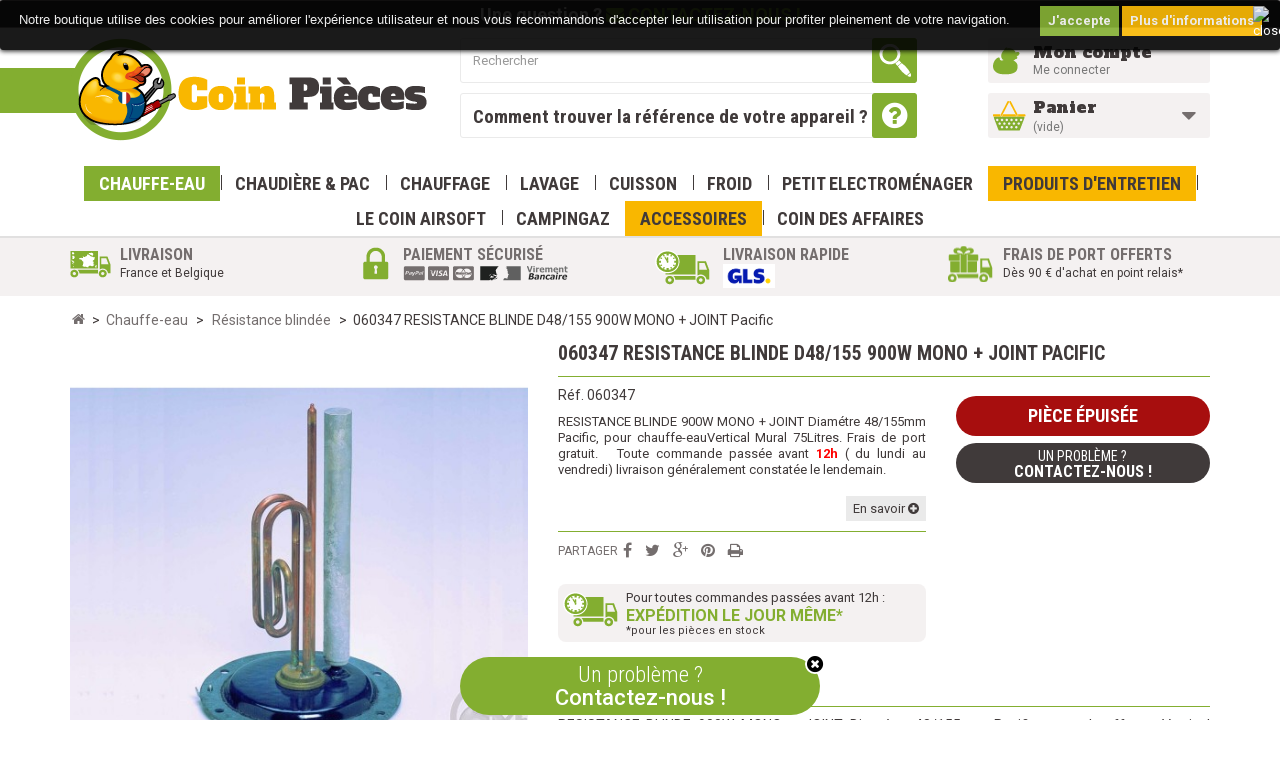

--- FILE ---
content_type: text/html; charset=utf-8
request_url: https://www.toutes-pieces-electromenager.fr/resistance-blindee/173-060347-resistance-blinde-d48155-900w-mono-joint-pacific.html
body_size: 16869
content:
<!DOCTYPE HTML> <!--[if lt IE 7]><html class="no-js lt-ie9 lt-ie8 lt-ie7" lang="fr-fr"><![endif]--> <!--[if IE 7]><html class="no-js lt-ie9 lt-ie8 ie7" lang="fr-fr"><![endif]--> <!--[if IE 8]><html class="no-js lt-ie9 ie8" lang="fr-fr"><![endif]--> <!--[if gt IE 8]><html class="no-js ie9" lang="fr-fr"><![endif]--><html lang="fr-fr"><head><meta charset="utf-8" /><title>060347 RESISTANCE BLINDE D48/155 900W MONO + JOINT Pacific - Coin Pièces</title><meta name="description" content="resistance blindé,element blindé, chauffe-eau, pacific" /><meta name="keywords" content="resistance blindé,element blindé,chauffe-eau,pacific" /><meta name="generator" content="PrestaShop" /><meta name="robots" content="index,follow" /><meta name="viewport" content="width=device-width, minimum-scale=0.25, maximum-scale=1.6, initial-scale=1.0" /><meta name="apple-mobile-web-app-capable" content="yes" /><link rel="icon" type="image/vnd.microsoft.icon" href="/img/favicon.ico?1721899601" /><link rel="shortcut icon" type="image/x-icon" href="/img/favicon.ico?1721899601" /><link rel="stylesheet" href="https://www.toutes-pieces-electromenager.fr/themes/coin/cache/v_133_35c6013ef169bd935fba5cd478f573b3_all.css" type="text/css" media="all" /><link rel="stylesheet" href="https://www.toutes-pieces-electromenager.fr/themes/coin/cache/v_133_af1ebc6a719f68714d6bedf794ed7e43_print.css" type="text/css" media="print" /> <script type="text/javascript">var CUSTOMIZE_TEXTFIELD = 1;
var FancyboxI18nClose = 'Fermer';
var FancyboxI18nNext = 'Suivant';
var FancyboxI18nPrev = 'Pr&eacute;c&eacute;dent';
var PS_CATALOG_MODE = false;
var ajax_allowed = true;
var ajaxsearch = true;
var allowBuyWhenOutOfStock = false;
var attribute_anchor_separator = '-';
var attributesCombinations = [];
var availableLaterValue = 'EPUISE CONSTRUCTEUR';
var availableNowValue = 'Disponible  jusqu\'à épuisement du stock';
var baseDir = 'https://www.toutes-pieces-electromenager.fr/';
var baseUri = 'https://www.toutes-pieces-electromenager.fr/';
var blocksearch_type = 'top';
var contentOnly = false;
var currency = {"id":1,"name":"Euro","iso_code":"EUR","iso_code_num":"978","sign":"\u20ac","blank":"1","conversion_rate":"1.000000","deleted":"0","format":"2","decimals":"1","active":"1","prefix":"","suffix":" \u20ac","id_shop_list":null,"force_id":false};
var currencyBlank = 1;
var currencyFormat = 2;
var currencyRate = 1;
var currencySign = '€';
var currentDate = '2026-01-21 08:24:06';
var customerGroupWithoutTax = false;
var customizationFields = false;
var customizationId = null;
var customizationIdMessage = 'Personnalisation';
var default_eco_tax = 0;
var delete_txt = 'Supprimer';
var displayList = false;
var displayPrice = 0;
var doesntExist = 'Ce produit n\'existe pas dans cette déclinaison. Vous pouvez néanmoins en sélectionner une autre.';
var doesntExistNoMore = 'Ce produit n\'est plus en stock';
var doesntExistNoMoreBut = 'avec ces options mais reste disponible avec d\'autres options';
var ecotaxTax_rate = 0;
var fieldRequired = 'Veuillez remplir tous les champs, puis enregistrer votre personnalisation';
var formpageLink = 'https://www.toutes-pieces-electromenager.fr/module/formpage/default';
var freeProductTranslation = 'Offert !';
var freeShippingTranslation = 'Livraison gratuite !';
var generated_date = 1768980246;
var groupReduction = 0;
var hasDeliveryAddress = false;
var highDPI = false;
var idDefaultImage = 213;
var id_lang = 1;
var id_product = 173;
var img_dir = 'https://www.toutes-pieces-electromenager.fr/themes/coin/img/';
var img_prod_dir = 'https://www.toutes-pieces-electromenager.fr/img/p/';
var img_ps_dir = 'https://www.toutes-pieces-electromenager.fr/img/';
var instantsearch = false;
var isGuest = 0;
var isLogged = 0;
var isMobile = false;
var jqZoomEnabled = false;
var maxQuantityToAllowDisplayOfLastQuantityMessage = 3;
var minimalQuantity = 1;
var noTaxForThisProduct = false;
var oosHookJsCodeFunctions = [];
var page_name = 'product';
var priceDisplayMethod = 0;
var priceDisplayPrecision = 2;
var productAvailableForOrder = false;
var productBasePriceTaxExcl = 0;
var productBasePriceTaxExcluded = 0;
var productBasePriceTaxIncl = 0;
var productHasAttributes = false;
var productPrice = 0;
var productPriceTaxExcluded = 0;
var productPriceTaxIncluded = 0;
var productPriceWithoutReduction = 0;
var productReference = '060347';
var productShowPrice = false;
var productUnitPriceRatio = 0;
var product_fileButtonHtml = 'Ajouter';
var product_fileDefaultHtml = 'Aucun fichier sélectionné';
var product_specific_price = [];
var quantitiesDisplayAllowed = false;
var quantityAvailable = 0;
var quickView = false;
var reduction_percent = 0;
var reduction_price = 0;
var removingLinkText = 'supprimer cet article du panier';
var roundMode = 2;
var search_url = 'https://www.toutes-pieces-electromenager.fr/recherche';
var sharing_img = 'https://www.toutes-pieces-electromenager.fr/213/060347-resistance-blinde-d48155-900w-mono-joint-pacific.jpg';
var sharing_name = '060347 RESISTANCE BLINDE D48/155 900W MONO + JOINT Pacific';
var sharing_url = 'https://www.toutes-pieces-electromenager.fr/resistance-blindee/173-060347-resistance-blinde-d48155-900w-mono-joint-pacific.html';
var specific_currency = false;
var specific_price = 0;
var static_token = 'fdb7632393a25b1257962ccba229d407';
var stock_management = 1;
var taxRate = 20;
var toBeDetermined = 'À définir';
var token = 'fdb7632393a25b1257962ccba229d407';
var uploading_in_progress = 'Envoi en cours, veuillez patienter...';
var usingSecureMode = true;</script> <script type="text/javascript" src="/js/jquery/jquery-1.11.0.min.js"></script> <script type="text/javascript" src="/js/jquery/jquery-migrate-1.2.1.min.js"></script> <script type="text/javascript" src="/js/jquery/plugins/jquery.easing.js"></script> <script type="text/javascript" src="/js/tools.js"></script> <script type="text/javascript" src="/themes/coin/js/global.js"></script> <script type="text/javascript" src="/themes/coin/js/autoload/10-bootstrap.min.js"></script> <script type="text/javascript" src="/themes/coin/js/autoload/15-jquery.total-storage.min.js"></script> <script type="text/javascript" src="/themes/coin/js/autoload/15-jquery.uniform-modified.js"></script> <script type="text/javascript" src="/js/jquery/plugins/fancybox/jquery.fancybox.js"></script> <script type="text/javascript" src="/js/jquery/plugins/jquery.idTabs.js"></script> <script type="text/javascript" src="/js/jquery/plugins/jquery.scrollTo.js"></script> <script type="text/javascript" src="/js/jquery/plugins/jquery.serialScroll.js"></script> <script type="text/javascript" src="/js/jquery/plugins/bxslider/jquery.bxslider.js"></script> <script type="text/javascript" src="/themes/coin/js/product.js"></script> <script type="text/javascript" src="/modules/socialsharing/js/socialsharing.js"></script> <script type="text/javascript" src="/themes/coin/js/modules/blockcart/ajax-cart.js"></script> <script type="text/javascript" src="/js/jquery/plugins/autocomplete/jquery.autocomplete.js"></script> <script type="text/javascript" src="/themes/coin/js/modules/blocksearch/blocksearch.js"></script> <script type="text/javascript" src="/modules/pm_advancedtopmenu/js/pm_advancedtopmenu.js"></script> <script type="text/javascript" src="/modules/ganalytics/views/js/GoogleAnalyticActionLib.js"></script> <script type="text/javascript" src="/themes/coin/js/modules/mailalerts/mailalerts.js"></script> <script type="text/javascript" src="/modules/freedeliverymanager/views/js/freedeliverymanager-carrier.js"></script> <script type="text/javascript" src="/modules/netreviews/views/js/avisverifies-tpl.js"></script> <script type="text/javascript" src="/modules/totop/js/totop.js"></script> <link rel="stylesheet" href="https://www.toutes-pieces-electromenager.fr/themes/coin/css/owl.carousel.css"><link rel="stylesheet" href="https://www.toutes-pieces-electromenager.fr/themes/coin/css/owl.theme.css">  <script src="https://www.toutes-pieces-electromenager.fr/themes/coin/js/owl.carousel.min.js"></script> <meta property="og:type" content="product" /><meta property="og:url" content="https://www.toutes-pieces-electromenager.fr/resistance-blindee/173-060347-resistance-blinde-d48155-900w-mono-joint-pacific.html" /><meta property="og:title" content="060347 RESISTANCE BLINDE D48/155 900W MONO + JOINT Pacific - Coin Pièces" /><meta property="og:site_name" content="Coin Pièces" /><meta property="og:description" content="resistance blindé,element blindé, chauffe-eau, pacific" /><meta property="og:image" content="https://www.toutes-pieces-electromenager.fr/213-large_default/060347-resistance-blinde-d48155-900w-mono-joint-pacific.jpg" /><meta property="product:pretax_price:amount" content="0" /><meta property="product:pretax_price:currency" content="EUR" /><meta property="product:price:amount" content="0" /><meta property="product:price:currency" content="EUR" /><meta property="product:weight:value" content="1.800000" /><meta property="product:weight:units" content="kg" /><!--[if lt IE 8]> <script type="text/javascript" src="https://www.toutes-pieces-electromenager.fr/modules/pm_advancedtopmenu/js/pm_advancedtopmenuiefix.js"></script> <![endif]--> <script type="text/javascript">(window.gaDevIds=window.gaDevIds||[]).push('d6YPbH');
				(function(i,s,o,g,r,a,m){i['GoogleAnalyticsObject']=r;i[r]=i[r]||function(){
				(i[r].q=i[r].q||[]).push(arguments)},i[r].l=1*new Date();a=s.createElement(o),
				m=s.getElementsByTagName(o)[0];a.async=1;a.src=g;m.parentNode.insertBefore(a,m)
				})(window,document,'script','//www.google-analytics.com/analytics.js','ga');
				ga('create', 'UA-61934362-1', 'auto');
				ga('require', 'ec');</script> <link rel="stylesheet" href="https://fonts.googleapis.com/css?family=Open+Sans:300,600&amp;subset=latin,latin-ext" type="text/css" media="all" /><link href='https://fonts.googleapis.com/css?family=Roboto:400,300,500,700' rel='stylesheet' type='text/css'><link href='https://fonts.googleapis.com/css?family=Roboto+Condensed:400,700,300' rel='stylesheet' type='text/css'><link href='https://fonts.googleapis.com/css?family=Alfa+Slab+One' rel='stylesheet' type='text/css'><!--[if IE 8]> <script src="https://oss.maxcdn.com/libs/html5shiv/3.7.0/html5shiv.js"></script> <script src="https://oss.maxcdn.com/libs/respond.js/1.3.0/respond.min.js"></script> <![endif]--></head><body id="product" class="product product-173 product-060347-resistance-blinde-d48155-900w-mono-joint-pacific category-11 category-resistance-blindee hide-left-column hide-right-column lang_fr"><div id="page"><div class="header-container"> <header id="header"><div class="nav"><div class="container"><div class="row"> <nav><div id="contact_block"><p class="text-center"> Une question ? <a class="popup-form" data-fancybox-type="iframe" href="https://www.toutes-pieces-electromenager.fr/module/formpage/default?content_only=1"> <i class="icon-envelope"></i> Contactez-nous ! </a></p></div><div id="contact_block_float"> <i id="close_box" class="icon-times-circle" aria-hidden="true"></i><p class="text-center"> <a class="popup-form" data-fancybox-type="iframe" href="https://www.toutes-pieces-electromenager.fr/module/formpage/default?content_only=1"> <span>Un problème ?</span> Contactez-nous ! </a></p></div></nav></div></div></div><div><div id="header_wrapper" class="container"><div class="row"><div id="header_logo" class="col-md-4 col-sm-5"> <a href="https://www.toutes-pieces-electromenager.fr/" title="Coin Pièces"> <img class="logo img-responsive" src="https://www.toutes-pieces-electromenager.fr/img/toutes-pieces-electromenager-logo-1459762814.jpg" alt="Coin Pièces" width="360" height="103"/> </a></div><div id="search_block_top" class="col-md-5 col-sm-7 clearfix"><form id="searchbox" method="get" action="//www.toutes-pieces-electromenager.fr/recherche" > <input type="hidden" name="controller" value="search" /> <input type="hidden" name="orderby" value="position" /> <input type="hidden" name="orderway" value="desc" /> <input class="search_query form-control" type="text" id="search_query_top" name="search_query" placeholder="Rechercher" value="" /> <button type="submit" name="submit_search" class="btn btn-default button-search"> <span>Rechercher</span> </button></form><div id="link_choose"> <a href="https://www.toutes-pieces-electromenager.fr/content/7-trouver-ma-reference"> Comment trouver la référence de votre appareil ? </a></div></div><div id="header_user_info" class="col-md-3 col-sm-6 col-xs-6 col-xxs"><div class="user_wrapper"> <a class="login" href="https://www.toutes-pieces-electromenager.fr/mon-compte" rel="nofollow" title="Identifiez-vous"> Mon compte </a> <a class="small" href="https://www.toutes-pieces-electromenager.fr/mon-compte" rel="nofollow" title="Identifiez-vous">Me connecter</a></div></div><div id="cart_top" class="col-md-3 col-sm-6 col-xs-6 col-xxs clearfix"><div id="cart_wrapper" class="shopping_cart"> <a href="https://www.toutes-pieces-electromenager.fr/commande" title="Voir mon panier" rel="nofollow"> <b>Panier</b><br/> <span class="ajax_cart_quantity unvisible">0</span> <span class="ajax_cart_product_txt unvisible">Produit</span> <span class="ajax_cart_product_txt_s unvisible">Produits</span> <span class="ajax_cart_total unvisible"> </span> <span class="ajax_cart_no_product">(vide)</span> </a><div class="cart_block block exclusive"><div class="block_content"><div class="cart_block_list"><p class="cart_block_no_products"> Aucun produit</p><div class="cart-prices"><div class="cart-prices-line first-line"> <span class="price cart_block_shipping_cost ajax_cart_shipping_cost unvisible"> À définir </span> <span class="unvisible"> Livraison </span></div><div class="cart-prices-line last-line"> <span class="price cart_block_total ajax_block_cart_total">0,00 €</span> <span>Total</span></div></div><p class="cart-buttons"> <a id="button_order_cart" class="btn btn-default button button-small" href="https://www.toutes-pieces-electromenager.fr/commande" title="Commander" rel="nofollow"> <span> Commander<i class="icon-chevron-right right"></i> </span> </a></p></div></div></div></div></div><div id="layer_cart"><div class="clearfix"><div class='layer_cart_top col-xs-12'> <span class="title-first"> Produit ajouté au panier avec succès </span> <br/> <span class="title-second"> <span class="ajax_cart_product_txt_s unvisible"> Il y a <span class="ajax_cart_quantity">0</span> produits dans votre panier. </span> <span class="ajax_cart_product_txt "> Il y a 1 produit dans votre panier. </span> </span></div><div class="layer_cart_product col-xs-12"> <span class="cross" title="Fermer la fenêtre"></span><div class="product-image-container layer_cart_img"></div><div class="layer_cart_product_info"> <span id="layer_cart_product_title" class="product-name"></span> <span id="layer_cart_product_attributes"></span><div class="layer_cart_quantity"> <strong class="dark">Quantité</strong> <span id="layer_cart_product_quantity"></span></div><div class="layer_cart_total"> <strong class="dark">Total</strong> <span id="layer_cart_product_price"></span></div></div></div></div><div class="button-container"> <span class="continue btn btn-default button exclusive-medium" title="Continuer mes achats"> <span> Continuer </span> </span> <a class="btn btn-default button button-medium" href="https://www.toutes-pieces-electromenager.fr/commande" title="Commander" rel="nofollow"> <span> Commander </span> </a></div><div class="crossseling"></div></div><div class="layer_cart_overlay"></div></div><div class="clear"></div><div id="adtm_menu"><div id="adtm_menu_inner" class="clearfix"><ul id="menu"><li class="li-niveau1 advtm_menu_toggle"> <a class="a-niveau1 adtm_toggle_menu_button"><span class="advtm_menu_span adtm_toggle_menu_button_text">Menu</span></a></li><li class="li-niveau1 advtm_menu_1 sub"><a href="https://www.toutes-pieces-electromenager.fr/6-chauffe-eau" title="Chauffe-eau" class=" a-niveau1"><span class="advtm_menu_span advtm_menu_span_1">Chauffe-eau</span><!--[if gte IE 7]><!--></a><!--<![endif]--> <!--[if lte IE 6]><table><tr><td><![endif]--><div class="adtm_sub"><table class="columnWrapTable"><tr><td class="adtm_column_wrap_td advtm_column_wrap_td_1"><div class="adtm_column_wrap advtm_column_wrap_1"><div class="adtm_column_wrap_sizer">&nbsp;</div><div class="adtm_column adtm_column_1"> <span class="column_wrap_title"><a href="https://www.toutes-pieces-electromenager.fr/7-anode" title="Anode" class="">Anode</a></span></div><div class="adtm_column adtm_column_2"> <span class="column_wrap_title"><a href="https://www.toutes-pieces-electromenager.fr/8-corps-de-chauffe" title="Corps de chauffe" class="">Corps de chauffe</a></span></div><div class="adtm_column adtm_column_3"> <span class="column_wrap_title"><a href="https://www.toutes-pieces-electromenager.fr/9-joint" title="Joint" class="">Joint</a></span></div><div class="adtm_column adtm_column_4"> <span class="column_wrap_title"><a href="https://www.toutes-pieces-electromenager.fr/10-platine-aci" title="Platine ACI" class="">Platine ACI</a></span></div><div class="adtm_column adtm_column_5"> <span class="column_wrap_title"><a href="https://www.toutes-pieces-electromenager.fr/11-resistance-blindee" title="R&eacute;sistance Blind&eacute;e" class=" advtm_menu_actif advtm_menu_actif_688fb2ec3a67a">R&eacute;sistance Blind&eacute;e</a><script type="text/javascript">activateParentMenu(".advtm_menu_actif_688fb2ec3a67a","column");</script></span></div><div class="adtm_column adtm_column_6"> <span class="column_wrap_title"><a href="https://www.toutes-pieces-electromenager.fr/12-resistance-steatite" title="R&eacute;sistance St&eacute;atite" class="">R&eacute;sistance St&eacute;atite</a></span></div><div class="adtm_column adtm_column_7"> <span class="column_wrap_title"><a href="https://www.toutes-pieces-electromenager.fr/13-thermostat" title="Thermostat" class="">Thermostat</a></span></div><div class="adtm_column adtm_column_8"> <span class="column_wrap_title"><a href="https://www.toutes-pieces-electromenager.fr/39-divers" title="Divers" class="">Divers</a></span></div></div></td><td class="adtm_column_wrap_td advtm_column_wrap_td_35"><div class="adtm_column_wrap advtm_column_wrap_35"><div class="adtm_column_wrap_sizer">&nbsp;</div><div class="adtm_column adtm_column_126"> <span class="column_wrap_title"><a href="https://www.toutes-pieces-electromenager.fr/243-solaire" title="Solaire" class="">Solaire</a></span></div></div></td><td class="adtm_column_wrap_td advtm_column_wrap_td_2"><div class="adtm_column_wrap advtm_column_wrap_2"><p><img src="https://www.toutes-pieces-electromenager.fr/img/cms/img_menu_01.jpg" alt="" width="262" height="330" /></p><div class="adtm_column_wrap_sizer">&nbsp;</div></div></td></tr></table></div> <!--[if lte IE 6]></td></tr></table></a><![endif]--></li><li class="li-niveau1 advtm_menu_12 sub"><a href="https://www.toutes-pieces-electromenager.fr/292-chaudiere-pac" title="Chaudi&egrave;re &amp; Pac" class=" a-niveau1"><span class="advtm_menu_span advtm_menu_span_12">Chaudi&egrave;re &amp; Pac</span><!--[if gte IE 7]><!--></a><!--<![endif]--> <!--[if lte IE 6]><table><tr><td><![endif]--><div class="adtm_sub"><table class="columnWrapTable"><tr><td class="adtm_column_wrap_td advtm_column_wrap_td_44"><div class="adtm_column_wrap advtm_column_wrap_44"><div class="adtm_column_wrap_sizer">&nbsp;</div><div class="adtm_column adtm_column_142"> <span class="column_wrap_title"><a href="https://www.toutes-pieces-electromenager.fr/293-module" title="Module" class="">Module</a></span></div><div class="adtm_column adtm_column_143"> <span class="column_wrap_title"><a href="https://www.toutes-pieces-electromenager.fr/294-vanne-soupape" title="Vanne soupape" class="">Vanne soupape</a></span></div><div class="adtm_column adtm_column_144"> <span class="column_wrap_title"><a href="https://www.toutes-pieces-electromenager.fr/295-joint" title="Joint" class="">Joint</a></span></div><div class="adtm_column adtm_column_145"> <span class="column_wrap_title"><a href="https://www.toutes-pieces-electromenager.fr/296-resistance" title="R&eacute;sistance" class="">R&eacute;sistance</a></span></div><div class="adtm_column adtm_column_146"> <span class="column_wrap_title"><a href="https://www.toutes-pieces-electromenager.fr/297-sonde" title="Sonde" class="">Sonde</a></span></div><div class="adtm_column adtm_column_147"> <span class="column_wrap_title"><a href="https://www.toutes-pieces-electromenager.fr/298-circulateur" title="Circulateur" class="">Circulateur</a></span></div><div class="adtm_column adtm_column_148"> <span class="column_wrap_title"><a href="https://www.toutes-pieces-electromenager.fr/299-echangeur-bruleur" title="Echangeur Br&ucirc;leur" class="">Echangeur Br&ucirc;leur</a></span></div><div class="adtm_column adtm_column_149"> <span class="column_wrap_title"><a href="https://www.toutes-pieces-electromenager.fr/300-moteur" title="Moteur" class="">Moteur</a></span></div><div class="adtm_column adtm_column_150"> <span class="column_wrap_title"><a href="https://www.toutes-pieces-electromenager.fr/301-thermostat" title="Thermostat" class="">Thermostat</a></span></div><div class="adtm_column adtm_column_151"> <span class="column_wrap_title"><a href="https://www.toutes-pieces-electromenager.fr/302-ballon-vase" title="Ballon vase" class="">Ballon vase</a></span></div><div class="adtm_column adtm_column_152"> <span class="column_wrap_title"><a href="https://www.toutes-pieces-electromenager.fr/303-anode" title="Anode" class="">Anode</a></span></div><div class="adtm_column adtm_column_153"> <span class="column_wrap_title"><a href="https://www.toutes-pieces-electromenager.fr/304-corps-de-chauffe" title="Corps de chauffe" class="">Corps de chauffe</a></span></div><div class="adtm_column adtm_column_154"> <span class="column_wrap_title"><a href="https://www.toutes-pieces-electromenager.fr/305-electrode" title="Electrode" class="">Electrode</a></span></div><div class="adtm_column adtm_column_155"> <span class="column_wrap_title"><a href="https://www.toutes-pieces-electromenager.fr/306-divers" title="Divers" class="">Divers</a></span></div><div class="adtm_column adtm_column_156"> <span class="column_wrap_title"><a href="https://www.toutes-pieces-electromenager.fr/307-compresseur" title="Compresseur" class="">Compresseur</a></span></div></div></td></tr></table></div> <!--[if lte IE 6]></td></tr></table></a><![endif]--></li><li class="li-niveau1 advtm_menu_9 sub"><a href="https://www.toutes-pieces-electromenager.fr/38-chauffage" title="Chauffage " class=" a-niveau1"><span class="advtm_menu_span advtm_menu_span_9">Chauffage </span><!--[if gte IE 7]><!--></a><!--<![endif]--> <!--[if lte IE 6]><table><tr><td><![endif]--><div class="adtm_sub"><table class="columnWrapTable"><tr><td class="adtm_column_wrap_td advtm_column_wrap_td_32"><div class="adtm_column_wrap advtm_column_wrap_32"><div class="adtm_column_wrap_sizer">&nbsp;</div><div class="adtm_column adtm_column_122"> <span class="column_wrap_title"><a href="https://www.toutes-pieces-electromenager.fr/223-radiateur-electrique" title="Radiateur Electrique" class="">Radiateur Electrique</a></span><ul class="adtm_elements adtm_elements_122"><li><a href="https://www.toutes-pieces-electromenager.fr/225-resistance" title="R&eacute;sistance" class="">R&eacute;sistance</a></li><li><a href="https://www.toutes-pieces-electromenager.fr/226-module" title="Module" class="">Module</a></li><li><a href="https://www.toutes-pieces-electromenager.fr/227-support-fixation" title="Support Fixation" class="">Support Fixation</a></li><li><a href="https://www.toutes-pieces-electromenager.fr/233-divers" title="Divers" class="">Divers</a></li></ul></div><div class="adtm_column adtm_column_123"> <span class="column_wrap_title"><a href="https://www.toutes-pieces-electromenager.fr/224-seche-serviettes" title="S&egrave;che serviettes" class="">S&egrave;che serviettes</a></span><ul class="adtm_elements adtm_elements_123"><li><a href="https://www.toutes-pieces-electromenager.fr/232-ventilation" title="Ventilation" class="">Ventilation</a></li><li><a href="https://www.toutes-pieces-electromenager.fr/228-resistance" title="R&eacute;sistance" class="">R&eacute;sistance</a></li><li><a href="https://www.toutes-pieces-electromenager.fr/229-module" title="Module" class="">Module</a></li><li><a href="https://www.toutes-pieces-electromenager.fr/230-support-fixation" title="Support Fixation" class="">Support Fixation</a></li><li><a href="https://www.toutes-pieces-electromenager.fr/231-divers" title="Divers" class="">Divers</a></li></ul></div></div></td><td class="adtm_column_wrap_td advtm_column_wrap_td_33"><div class="adtm_column_wrap advtm_column_wrap_33"><p><img src="https://www.toutes-pieces-electromenager.fr/img/cms/RADIATEUR BILBAO3 THERMOR.jpg" alt="" width="640" height="480" /></p><p></p><div class="adtm_column_wrap_sizer">&nbsp;</div></div></td><td class="adtm_column_wrap_td advtm_column_wrap_td_34"><div class="adtm_column_wrap advtm_column_wrap_34"><div class="adtm_column_wrap_sizer">&nbsp;</div><div class="adtm_column adtm_column_124"> <span class="column_wrap_title"><a href="https://www.toutes-pieces-electromenager.fr/235-pac-et-clim-thermor" title="Pac et Clim Thermor" class="">Pac et Clim Thermor</a></span><ul class="adtm_elements adtm_elements_124"><li><a href="https://www.toutes-pieces-electromenager.fr/236-nagano-unite-exterieure" title="Nagano unit&eacute; ext&eacute;rieure" class="">Nagano unit&eacute; ext&eacute;rieure</a></li><li><a href="https://www.toutes-pieces-electromenager.fr/239-nagano-unite-interieure" title="Nagano unit&eacute; int&eacute;rieure" class="">Nagano unit&eacute; int&eacute;rieure</a></li></ul></div><div class="adtm_column adtm_column_125"> <span class="column_wrap_title"><a href="https://www.toutes-pieces-electromenager.fr/240-pac-piscine-thermor" title="Pac piscine Thermor" class="">Pac piscine Thermor</a></span><ul class="adtm_elements adtm_elements_125"><li><a href="https://www.toutes-pieces-electromenager.fr/241-aeromax-piscine" title="Aeromax Piscine" class="">Aeromax Piscine</a></li><li><a href="https://www.toutes-pieces-electromenager.fr/242-aeromax-2-piscine" title="Aeromax 2 Piscine" class="">Aeromax 2 Piscine</a></li></ul></div></div></td></tr></table></div> <!--[if lte IE 6]></td></tr></table></a><![endif]--></li><li class="li-niveau1 advtm_menu_2 sub"><a href="https://www.toutes-pieces-electromenager.fr/14-lavage" title="Lavage" class=" a-niveau1"><span class="advtm_menu_span advtm_menu_span_2">Lavage</span><!--[if gte IE 7]><!--></a><!--<![endif]--> <!--[if lte IE 6]><table><tr><td><![endif]--><div class="adtm_sub"><table class="columnWrapTable"><tr><td class="adtm_column_wrap_td advtm_column_wrap_td_4"><div class="adtm_column_wrap advtm_column_wrap_4"><div class="adtm_column_wrap_sizer">&nbsp;</div><div class="adtm_column adtm_column_82"> <span class="column_wrap_title"><a href="https://www.toutes-pieces-electromenager.fr/15-lave-linge" title="Lave Linge" class="">Lave Linge</a></span><ul class="adtm_elements adtm_elements_82"><li><a href="https://www.toutes-pieces-electromenager.fr/65-anti-parasite-cable-alimentation" title="Anti-parasite / c&acirc;ble alimentation" class="">Anti-parasite / c&acirc;ble alimentation</a></li><li><a href="https://www.toutes-pieces-electromenager.fr/66-amortisseur" title="Amortisseur" class="">Amortisseur</a></li><li><a href="https://www.toutes-pieces-electromenager.fr/67-aube-tambour" title="Aube tambour" class="">Aube tambour</a></li><li><a href="https://www.toutes-pieces-electromenager.fr/68-boite-a-produit" title="Boite &agrave; produit" class="">Boite &agrave; produit</a></li><li><a href="https://www.toutes-pieces-electromenager.fr/69-charbon-moteur" title="Charbon moteur" class="">Charbon moteur</a></li><li><a href="https://www.toutes-pieces-electromenager.fr/70-courroie" title="Courroie" class="">Courroie</a></li><li><a href="https://www.toutes-pieces-electromenager.fr/71-electrovanne" title="Electrovanne" class="">Electrovanne</a></li><li><a href="https://www.toutes-pieces-electromenager.fr/72-jointmanchette" title="Joint/Manchette" class="">Joint/Manchette</a></li><li><a href="https://www.toutes-pieces-electromenager.fr/73-palier" title="Palier" class="">Palier</a></li><li><a href="https://www.toutes-pieces-electromenager.fr/74-poigneecouvercle" title="Poign&eacute;e/Couvercle" class="">Poign&eacute;e/Couvercle</a></li><li><a href="https://www.toutes-pieces-electromenager.fr/75-poulie" title="Poulie" class="">Poulie</a></li><li><a href="https://www.toutes-pieces-electromenager.fr/76-securite-porte" title="S&eacute;curit&eacute; porte" class="">S&eacute;curit&eacute; porte</a></li><li><a href="https://www.toutes-pieces-electromenager.fr/77-carte-electronique" title="Carte &eacute;lectronique " class="">Carte &eacute;lectronique </a></li><li><a href="https://www.toutes-pieces-electromenager.fr/78-bandeau" title="Bandeau" class="">Bandeau</a></li><li><a href="https://www.toutes-pieces-electromenager.fr/79-bouchon-filtre" title="Bouchon filtre" class="">Bouchon filtre</a></li><li><a href="https://www.toutes-pieces-electromenager.fr/80-pressostat" title="Pressostat" class="">Pressostat</a></li><li><a href="https://www.toutes-pieces-electromenager.fr/81-interrupteurprogrammateur" title="Interrupteur/Programmateur" class="">Interrupteur/Programmateur</a></li><li><a href="https://www.toutes-pieces-electromenager.fr/82-durite" title="Durite" class="">Durite</a></li><li><a href="https://www.toutes-pieces-electromenager.fr/83-joint" title="Joint" class="">Joint</a></li><li><a href="https://www.toutes-pieces-electromenager.fr/84-moteur" title="Moteur" class="">Moteur</a></li><li><a href="https://www.toutes-pieces-electromenager.fr/85-pompe" title="Pompe" class="">Pompe</a></li><li><a href="https://www.toutes-pieces-electromenager.fr/86-resistance" title="R&eacute;sistance" class="">R&eacute;sistance</a></li><li><a href="https://www.toutes-pieces-electromenager.fr/87-tuyau" title="Tuyau" class="">Tuyau</a></li><li><a href="https://www.toutes-pieces-electromenager.fr/88-divers" title="Divers" class="">Divers</a></li><li><a href="https://www.toutes-pieces-electromenager.fr/128-condensateur" title="Condensateur" class="">Condensateur</a></li></ul></div></div></td><td class="adtm_column_wrap_td advtm_column_wrap_td_13"><div class="adtm_column_wrap advtm_column_wrap_13"><div class="adtm_column_wrap_sizer">&nbsp;</div><div class="adtm_column adtm_column_83"> <span class="column_wrap_title"><a href="https://www.toutes-pieces-electromenager.fr/16-sèche-linge" title="S&egrave;che Linge" class="">S&egrave;che Linge</a></span><ul class="adtm_elements adtm_elements_83"><li><a href="https://www.toutes-pieces-electromenager.fr/89-anti-parasite-cable-alimentation" title="Anti-parasite / c&acirc;ble alimentation" class="">Anti-parasite / c&acirc;ble alimentation</a></li><li><a href="https://www.toutes-pieces-electromenager.fr/90-reservoir" title="R&eacute;servoir" class="">R&eacute;servoir</a></li><li><a href="https://www.toutes-pieces-electromenager.fr/91-filtre" title="Filtre" class="">Filtre</a></li><li><a href="https://www.toutes-pieces-electromenager.fr/92-moteur-helice" title="Moteur H&eacute;lice" class="">Moteur H&eacute;lice</a></li><li><a href="https://www.toutes-pieces-electromenager.fr/93-interrupteur-programmateur" title="Interrupteur Programmateur" class="">Interrupteur Programmateur</a></li><li><a href="https://www.toutes-pieces-electromenager.fr/94-resistance" title="R&eacute;sistance" class="">R&eacute;sistance</a></li><li><a href="https://www.toutes-pieces-electromenager.fr/95-thermostat-sonde" title="Thermostat Sonde" class="">Thermostat Sonde</a></li><li><a href="https://www.toutes-pieces-electromenager.fr/96-verrou-porte" title="Verrou porte" class="">Verrou porte</a></li><li><a href="https://www.toutes-pieces-electromenager.fr/97-palier-roulement" title="Palier Roulement" class="">Palier Roulement</a></li><li><a href="https://www.toutes-pieces-electromenager.fr/98-charbon" title="Charbon" class="">Charbon</a></li><li><a href="https://www.toutes-pieces-electromenager.fr/99-condenseur" title="Condenseur" class="">Condenseur</a></li><li><a href="https://www.toutes-pieces-electromenager.fr/100-courroie" title="Courroie" class="">Courroie</a></li><li><a href="https://www.toutes-pieces-electromenager.fr/101-condensateur" title="Condensateur" class="">Condensateur</a></li><li><a href="https://www.toutes-pieces-electromenager.fr/102-feutre-joint" title="Feutre Joint" class="">Feutre Joint</a></li><li><a href="https://www.toutes-pieces-electromenager.fr/103-galet-tendeur" title="Galet tendeur" class="">Galet tendeur</a></li><li><a href="https://www.toutes-pieces-electromenager.fr/104-electronique" title="Electronique" class="">Electronique</a></li><li><a href="https://www.toutes-pieces-electromenager.fr/105-poignee" title="Poign&eacute;e" class="">Poign&eacute;e</a></li><li><a href="https://www.toutes-pieces-electromenager.fr/106-pompe" title="Pompe" class="">Pompe</a></li><li><a href="https://www.toutes-pieces-electromenager.fr/107-divers" title="Divers" class="">Divers</a></li></ul></div></div></td><td class="adtm_column_wrap_td advtm_column_wrap_td_14"><div class="adtm_column_wrap advtm_column_wrap_14"><div class="adtm_column_wrap_sizer">&nbsp;</div><div class="adtm_column adtm_column_84"> <span class="column_wrap_title"><a href="https://www.toutes-pieces-electromenager.fr/17-lave-vaisselle" title="Lave Vaisselle" class="">Lave Vaisselle</a></span><ul class="adtm_elements adtm_elements_84"><li><a href="https://www.toutes-pieces-electromenager.fr/108-bras-d-aspersion" title="Bras d'aspersion" class="">Bras d'aspersion</a></li><li><a href="https://www.toutes-pieces-electromenager.fr/109-verrou-porte" title="Verrou porte" class="">Verrou porte</a></li><li><a href="https://www.toutes-pieces-electromenager.fr/110-electrovanne-aquastop" title="Electrovanne Aquastop" class="">Electrovanne Aquastop</a></li><li><a href="https://www.toutes-pieces-electromenager.fr/111-tuyau-durite" title="Tuyau Durite" class="">Tuyau Durite</a></li><li><a href="https://www.toutes-pieces-electromenager.fr/112-pompe-lavage" title="Pompe lavage" class="">Pompe lavage</a></li><li><a href="https://www.toutes-pieces-electromenager.fr/113-panier-roulettes" title="Panier Roulettes" class="">Panier Roulettes</a></li><li><a href="https://www.toutes-pieces-electromenager.fr/114-sonde-thermostat" title="Sonde, Thermostat" class="">Sonde, Thermostat</a></li><li><a href="https://www.toutes-pieces-electromenager.fr/115-resistance" title="R&eacute;sistance" class="">R&eacute;sistance</a></li><li><a href="https://www.toutes-pieces-electromenager.fr/116-repartiteur" title="R&eacute;partiteur" class="">R&eacute;partiteur</a></li><li><a href="https://www.toutes-pieces-electromenager.fr/117-pompe-vidange" title="Pompe vidange" class="">Pompe vidange</a></li><li><a href="https://www.toutes-pieces-electromenager.fr/118-poignee" title="Poign&eacute;e" class="">Poign&eacute;e</a></li><li><a href="https://www.toutes-pieces-electromenager.fr/119-electronique" title="Electronique" class="">Electronique</a></li><li><a href="https://www.toutes-pieces-electromenager.fr/120-panier-a-couverts" title="Panier &agrave; couverts" class="">Panier &agrave; couverts</a></li><li><a href="https://www.toutes-pieces-electromenager.fr/121-joint" title="Joint" class="">Joint</a></li><li><a href="https://www.toutes-pieces-electromenager.fr/122-charniere" title="Charni&egrave;re" class="">Charni&egrave;re</a></li><li><a href="https://www.toutes-pieces-electromenager.fr/123-interrupteur" title="Interrupteur" class="">Interrupteur</a></li><li><a href="https://www.toutes-pieces-electromenager.fr/124-filtre" title="Filtre" class="">Filtre</a></li><li><a href="https://www.toutes-pieces-electromenager.fr/125-boite-a-produit" title="Boite &agrave; produit" class="">Boite &agrave; produit</a></li><li><a href="https://www.toutes-pieces-electromenager.fr/126-divers" title="Divers" class="">Divers</a></li><li><a href="https://www.toutes-pieces-electromenager.fr/127-condensateur" title="Condensateur" class="">Condensateur</a></li></ul></div></div></td><td class="adtm_column_wrap_td advtm_column_wrap_td_11 advtm_hide_mobile"><div class="adtm_column_wrap advtm_column_wrap_11"><p><img src="https://www.toutes-pieces-electromenager.fr/img/cms/Lavage categorie.png" alt="" height="330" width="262" /></p><div class="adtm_column_wrap_sizer">&nbsp;</div></div></td></tr></table></div> <!--[if lte IE 6]></td></tr></table></a><![endif]--></li><li class="li-niveau1 advtm_menu_3 sub"><a href="https://www.toutes-pieces-electromenager.fr/18-cuisson" title="Cuisson" class=" a-niveau1"><span class="advtm_menu_span advtm_menu_span_3">Cuisson</span><!--[if gte IE 7]><!--></a><!--<![endif]--> <!--[if lte IE 6]><table><tr><td><![endif]--><div class="adtm_sub"><table class="columnWrapTable"><tr><td class="adtm_column_wrap_td advtm_column_wrap_td_6"><div class="adtm_column_wrap advtm_column_wrap_6"><div class="adtm_column_wrap_sizer">&nbsp;</div><div class="adtm_column adtm_column_85"> <span class="column_wrap_title"><a href="https://www.toutes-pieces-electromenager.fr/19-four" title="Four" class="">Four</a></span><ul class="adtm_elements adtm_elements_85"><li><a href="https://www.toutes-pieces-electromenager.fr/129-bornier-cable-alimentation" title="Bornier, c&acirc;ble alimentation" class="">Bornier, c&acirc;ble alimentation</a></li><li><a href="https://www.toutes-pieces-electromenager.fr/130-carte-electronique" title="Carte &eacute;lectronique" class="">Carte &eacute;lectronique</a></li><li><a href="https://www.toutes-pieces-electromenager.fr/131-resistance-superieur" title="R&eacute;sistance sup&eacute;rieur" class="">R&eacute;sistance sup&eacute;rieur</a></li><li><a href="https://www.toutes-pieces-electromenager.fr/132-resistance-circulaire" title="R&eacute;sistance circulaire" class="">R&eacute;sistance circulaire</a></li><li><a href="https://www.toutes-pieces-electromenager.fr/133-resistance-inferieur" title="R&eacute;sistance inf&eacute;rieur" class="">R&eacute;sistance inf&eacute;rieur</a></li><li><a href="https://www.toutes-pieces-electromenager.fr/134-eclairage" title="Eclairage" class="">Eclairage</a></li><li><a href="https://www.toutes-pieces-electromenager.fr/135-joint" title="Joint" class="">Joint</a></li><li><a href="https://www.toutes-pieces-electromenager.fr/136-verrou-porte" title="Verrou porte" class="">Verrou porte</a></li><li><a href="https://www.toutes-pieces-electromenager.fr/137-piece-de-porte" title="Pi&egrave;ce de porte" class="">Pi&egrave;ce de porte</a></li><li><a href="https://www.toutes-pieces-electromenager.fr/138-thermostat-sonde" title="Thermostat, Sonde" class="">Thermostat, Sonde</a></li><li><a href="https://www.toutes-pieces-electromenager.fr/139-programmateur-afficheur" title="Programmateur, Afficheur" class="">Programmateur, Afficheur</a></li><li><a href="https://www.toutes-pieces-electromenager.fr/140-commutateur-selecteur" title="Commutateur, S&eacute;lecteur" class="">Commutateur, S&eacute;lecteur</a></li><li><a href="https://www.toutes-pieces-electromenager.fr/141-ventilateur" title="Ventilateur" class="">Ventilateur</a></li><li><a href="https://www.toutes-pieces-electromenager.fr/142-grilles" title="Grilles" class="">Grilles</a></li><li><a href="https://www.toutes-pieces-electromenager.fr/143-manettes-boutons" title="Manettes, Boutons" class="">Manettes, Boutons</a></li><li><a href="https://www.toutes-pieces-electromenager.fr/144-divers" title="Divers" class="">Divers</a></li></ul></div></div></td><td class="adtm_column_wrap_td advtm_column_wrap_td_18"><div class="adtm_column_wrap advtm_column_wrap_18"><div class="adtm_column_wrap_sizer">&nbsp;</div><div class="adtm_column adtm_column_86"> <span class="column_wrap_title"><a href="https://www.toutes-pieces-electromenager.fr/20-hotte" title="Hotte" class="">Hotte</a></span><ul class="adtm_elements adtm_elements_86"><li><a href="https://www.toutes-pieces-electromenager.fr/145-filtre-charbon" title="Filtre charbon" class="">Filtre charbon</a></li><li><a href="https://www.toutes-pieces-electromenager.fr/146-filtre-a-graisse" title="Filtre &agrave; graisse" class="">Filtre &agrave; graisse</a></li><li><a href="https://www.toutes-pieces-electromenager.fr/147-carte-electronique" title="Carte &eacute;lectronique" class="">Carte &eacute;lectronique</a></li><li><a href="https://www.toutes-pieces-electromenager.fr/148-eclairage" title="Eclairage" class="">Eclairage</a></li><li><a href="https://www.toutes-pieces-electromenager.fr/149-moteur-turbine" title="Moteur, Turbine" class="">Moteur, Turbine</a></li><li><a href="https://www.toutes-pieces-electromenager.fr/150-divers" title="Divers" class="">Divers</a></li></ul></div><div class="adtm_column adtm_column_87"> <span class="column_wrap_title"><a href="https://www.toutes-pieces-electromenager.fr/21-micro-ondes" title="Micro-Ondes" class="">Micro-Ondes</a></span><ul class="adtm_elements adtm_elements_87"><li><a href="https://www.toutes-pieces-electromenager.fr/151-fusible" title="Fusible" class="">Fusible</a></li><li><a href="https://www.toutes-pieces-electromenager.fr/152-diode-condensateur" title="Diode, Condensateur" class="">Diode, Condensateur</a></li><li><a href="https://www.toutes-pieces-electromenager.fr/153-eclairage" title="Eclairage" class="">Eclairage</a></li><li><a href="https://www.toutes-pieces-electromenager.fr/154-transformateur-ht" title="Transformateur HT" class="">Transformateur HT</a></li><li><a href="https://www.toutes-pieces-electromenager.fr/155-magnetron" title="Magn&eacute;tron" class="">Magn&eacute;tron</a></li><li><a href="https://www.toutes-pieces-electromenager.fr/156-mica" title="Mica" class="">Mica</a></li><li><a href="https://www.toutes-pieces-electromenager.fr/157-pieces-d-entrainement" title="Pi&egrave;ces d'entrainement" class="">Pi&egrave;ces d'entrainement</a></li><li><a href="https://www.toutes-pieces-electromenager.fr/158-carte-electronique" title="Carte &eacute;lectronique" class="">Carte &eacute;lectronique</a></li><li><a href="https://www.toutes-pieces-electromenager.fr/159-resistance" title="R&eacute;sistance" class="">R&eacute;sistance</a></li><li><a href="https://www.toutes-pieces-electromenager.fr/160-divers" title="Divers" class="">Divers</a></li></ul></div></div></td><td class="adtm_column_wrap_td advtm_column_wrap_td_19"><div class="adtm_column_wrap advtm_column_wrap_19"><div class="adtm_column_wrap_sizer">&nbsp;</div><div class="adtm_column adtm_column_88"> <span class="column_wrap_title"><a href="https://www.toutes-pieces-electromenager.fr/22-table-de-cuisson" title="Table de Cuisson" class="">Table de Cuisson</a></span><ul class="adtm_elements adtm_elements_88"><li><a href="https://www.toutes-pieces-electromenager.fr/161-bornier-cable-alimentation" title="Bornier, c&acirc;ble alimentation" class="">Bornier, c&acirc;ble alimentation</a></li><li><a href="https://www.toutes-pieces-electromenager.fr/162-injecteur" title="Injecteur" class="">Injecteur</a></li><li><a href="https://www.toutes-pieces-electromenager.fr/163-thermocouple" title="Thermocouple" class="">Thermocouple</a></li><li><a href="https://www.toutes-pieces-electromenager.fr/164-carte-induction" title="Carte induction" class="">Carte induction</a></li><li><a href="https://www.toutes-pieces-electromenager.fr/165-commutateur-selecteur" title="Commutateur, S&eacute;lecteur" class="">Commutateur, S&eacute;lecteur</a></li><li><a href="https://www.toutes-pieces-electromenager.fr/166-carte-de-commande-regulation" title="Carte de commande, r&eacute;gulation" class="">Carte de commande, r&eacute;gulation</a></li><li><a href="https://www.toutes-pieces-electromenager.fr/167-bougie-allumeur" title="Bougie, Allumeur" class="">Bougie, Allumeur</a></li><li><a href="https://www.toutes-pieces-electromenager.fr/168-support-patin" title="Support, patin" class="">Support, patin</a></li><li><a href="https://www.toutes-pieces-electromenager.fr/169-voyant" title="Voyant" class="">Voyant</a></li><li><a href="https://www.toutes-pieces-electromenager.fr/170-ventilateur" title="Ventilateur" class="">Ventilateur</a></li><li><a href="https://www.toutes-pieces-electromenager.fr/171-manettes-boutons" title="Manettes, Boutons" class="">Manettes, Boutons</a></li><li><a href="https://www.toutes-pieces-electromenager.fr/172-foyer-electrique" title="Foyer &eacute;lectrique" class="">Foyer &eacute;lectrique</a></li><li><a href="https://www.toutes-pieces-electromenager.fr/173-divers" title="Divers" class="">Divers</a></li></ul></div></div></td><td class="adtm_column_wrap_td advtm_column_wrap_td_17 advtm_hide_mobile"><div class="adtm_column_wrap advtm_column_wrap_17"><p><img src="https://www.toutes-pieces-electromenager.fr/img/cms/index.jpg" alt="" height="183" width="276" /></p><div class="adtm_column_wrap_sizer">&nbsp;</div></div></td></tr></table></div> <!--[if lte IE 6]></td></tr></table></a><![endif]--></li><li class="li-niveau1 advtm_menu_4 sub"><a href="https://www.toutes-pieces-electromenager.fr/23-froid" title="Froid" class=" a-niveau1"><span class="advtm_menu_span advtm_menu_span_4">Froid</span><!--[if gte IE 7]><!--></a><!--<![endif]--> <!--[if lte IE 6]><table><tr><td><![endif]--><div class="adtm_sub"><table class="columnWrapTable"><tr><td class="adtm_column_wrap_td advtm_column_wrap_td_8"><div class="adtm_column_wrap advtm_column_wrap_8"><div class="adtm_column_wrap_sizer">&nbsp;</div><div class="adtm_column adtm_column_89"> <span class="column_wrap_title"><a href="https://www.toutes-pieces-electromenager.fr/24-refrigerateur" title="R&eacute;frig&eacute;rateur" class="">R&eacute;frig&eacute;rateur</a></span><ul class="adtm_elements adtm_elements_89"><li><a href="https://www.toutes-pieces-electromenager.fr/174-bac-a-legumes" title="Bac &agrave; l&eacute;gumes" class="">Bac &agrave; l&eacute;gumes</a></li><li><a href="https://www.toutes-pieces-electromenager.fr/175-balconnet-porte" title="Balconnet porte" class="">Balconnet porte</a></li><li><a href="https://www.toutes-pieces-electromenager.fr/176-charnieres" title="Charni&egrave;res" class="">Charni&egrave;res</a></li><li><a href="https://www.toutes-pieces-electromenager.fr/177-clayettes" title="Clayettes" class="">Clayettes</a></li><li><a href="https://www.toutes-pieces-electromenager.fr/178-eclairage" title="Eclairage" class="">Eclairage</a></li><li><a href="https://www.toutes-pieces-electromenager.fr/179-resistance-de-degivrage" title="R&eacute;sistance de d&eacute;givrage" class="">R&eacute;sistance de d&eacute;givrage</a></li><li><a href="https://www.toutes-pieces-electromenager.fr/181-filtre-charbon" title="Filtre charbon" class="">Filtre charbon</a></li><li><a href="https://www.toutes-pieces-electromenager.fr/182-glissieres" title="Glissi&egrave;res" class="">Glissi&egrave;res</a></li><li><a href="https://www.toutes-pieces-electromenager.fr/183-carte-electronique" title="Carte &eacute;lectronique" class="">Carte &eacute;lectronique</a></li><li><a href="https://www.toutes-pieces-electromenager.fr/184-poignees" title="Poign&eacute;es" class="">Poign&eacute;es</a></li><li><a href="https://www.toutes-pieces-electromenager.fr/185-thermostat-sonde" title="Thermostat, Sonde" class="">Thermostat, Sonde</a></li><li><a href="https://www.toutes-pieces-electromenager.fr/186-ventilateur" title="ventilateur" class="">ventilateur</a></li><li><a href="https://www.toutes-pieces-electromenager.fr/187-portillon" title="Portillon" class="">Portillon</a></li><li><a href="https://www.toutes-pieces-electromenager.fr/188-interrupteur-manette" title="Interrupteur, manette" class="">Interrupteur, manette</a></li><li><a href="https://www.toutes-pieces-electromenager.fr/190-divers" title="Divers" class="">Divers</a></li></ul></div></div></td><td class="adtm_column_wrap_td advtm_column_wrap_td_20"><div class="adtm_column_wrap advtm_column_wrap_20"><div class="adtm_column_wrap_sizer">&nbsp;</div><div class="adtm_column adtm_column_90"> <span class="column_wrap_title"><a href="https://www.toutes-pieces-electromenager.fr/25-congélateur" title="Cong&eacute;lateur" class="">Cong&eacute;lateur</a></span><ul class="adtm_elements adtm_elements_90"><li><a href="https://www.toutes-pieces-electromenager.fr/192-carte-electronique" title="Carte &eacute;lectronique" class="">Carte &eacute;lectronique</a></li><li><a href="https://www.toutes-pieces-electromenager.fr/193-fabrique-a-glacon" title="Fabrique &agrave; gla&ccedil;on" class="">Fabrique &agrave; gla&ccedil;on</a></li><li><a href="https://www.toutes-pieces-electromenager.fr/194-poignee" title="Poign&eacute;e" class="">Poign&eacute;e</a></li><li><a href="https://www.toutes-pieces-electromenager.fr/195-thermostat-sonde" title="Thermostat, Sonde" class="">Thermostat, Sonde</a></li><li><a href="https://www.toutes-pieces-electromenager.fr/196-tiroir" title="Tiroir" class="">Tiroir</a></li><li><a href="https://www.toutes-pieces-electromenager.fr/197-resistance-de-degivrage" title="R&eacute;sistance de d&eacute;givrage" class="">R&eacute;sistance de d&eacute;givrage</a></li><li><a href="https://www.toutes-pieces-electromenager.fr/198-ventilateur" title="Ventilateur" class="">Ventilateur</a></li><li><a href="https://www.toutes-pieces-electromenager.fr/200-interrupteur-manette" title="Interrupteur, manette" class="">Interrupteur, manette</a></li><li><a href="https://www.toutes-pieces-electromenager.fr/202-divers" title="Divers" class="">Divers</a></li></ul></div><div class="adtm_column adtm_column_91"> <span class="column_wrap_title"><a href="https://www.toutes-pieces-electromenager.fr/203-filtre-a-eau" title="Filtre &agrave; eau " class="">Filtre &agrave; eau </a></span></div></div></td><td class="adtm_column_wrap_td advtm_column_wrap_td_21 advtm_hide_mobile"><div class="adtm_column_wrap advtm_column_wrap_21"><p><img src="https://www.toutes-pieces-electromenager.fr/img/cms/bosch_kgn36s55_rouge_l011124v2a_1296749381571.jpg" alt="" height="394" width="262" /></p><div class="adtm_column_wrap_sizer">&nbsp;</div></div></td></tr></table></div> <!--[if lte IE 6]></td></tr></table></a><![endif]--></li><li class="li-niveau1 advtm_menu_5 sub"><a href="https://www.toutes-pieces-electromenager.fr/31-petit-electroménager" title="Petit Electrom&eacute;nager" class=" a-niveau1"><span class="advtm_menu_span advtm_menu_span_5">Petit Electrom&eacute;nager</span><!--[if gte IE 7]><!--></a><!--<![endif]--> <!--[if lte IE 6]><table><tr><td><![endif]--><div class="adtm_sub"><table class="columnWrapTable"><tr><td class="adtm_column_wrap_td advtm_column_wrap_td_10"><div class="adtm_column_wrap advtm_column_wrap_10"><div class="adtm_column_wrap_sizer">&nbsp;</div><div class="adtm_column adtm_column_20"> <span class="column_wrap_title"><a href="https://www.toutes-pieces-electromenager.fr/32-robot-menager" title="Robot M&eacute;nager" class="">Robot M&eacute;nager</a></span></div><div class="adtm_column adtm_column_21"> <span class="column_wrap_title"><a href="https://www.toutes-pieces-electromenager.fr/33-machine-a-pain" title="Machine &agrave; Pain" class="">Machine &agrave; Pain</a></span></div><div class="adtm_column adtm_column_22"> <span class="column_wrap_title"><a href="https://www.toutes-pieces-electromenager.fr/34-friteuse" title="Friteuse" class="">Friteuse</a></span></div><div class="adtm_column adtm_column_23"> <span class="column_wrap_title"><a href="https://www.toutes-pieces-electromenager.fr/35-cocotte-minute" title="Cocotte-Minute" class="">Cocotte-Minute</a></span></div><div class="adtm_column adtm_column_24"> <span class="column_wrap_title"><a href="https://www.toutes-pieces-electromenager.fr/36-fer" title="Fer" class="">Fer</a></span></div><div class="adtm_column adtm_column_25"> <span class="column_wrap_title"><a href="https://www.toutes-pieces-electromenager.fr/41-appareils-cuisson" title="Appareils Cuisson" class="">Appareils Cuisson</a></span></div><div class="adtm_column adtm_column_26"> <span class="column_wrap_title"><a href="https://www.toutes-pieces-electromenager.fr/53-soins-corporels" title="Soins corporels" class="">Soins corporels</a></span></div><div class="adtm_column adtm_column_92"> <span class="column_wrap_title"><a href="https://www.toutes-pieces-electromenager.fr/205-machine-a-biere" title="Machine &agrave; biere" class="">Machine &agrave; biere</a></span></div></div></td><td class="adtm_column_wrap_td advtm_column_wrap_td_24"><div class="adtm_column_wrap advtm_column_wrap_24"><div class="adtm_column_wrap_sizer">&nbsp;</div><div class="adtm_column adtm_column_29"> <span class="column_wrap_title"><a href="https://www.toutes-pieces-electromenager.fr/30-cafetiere" title="Cafeti&egrave;re" class="">Cafeti&egrave;re</a></span></div><div class="adtm_column adtm_column_93"> <span class="column_wrap_title"><a href="https://www.toutes-pieces-electromenager.fr/26-aspirateur" title="Aspirateur" class="">Aspirateur</a></span><ul class="adtm_elements adtm_elements_93"><li><a href="https://www.toutes-pieces-electromenager.fr/27-pièces-détachées" title="Pi&egrave;ces D&eacute;tach&eacute;es" class="">Pi&egrave;ces D&eacute;tach&eacute;es</a></li><li><a href="https://www.toutes-pieces-electromenager.fr/28-accessoires" title="Accessoires" class="">Accessoires</a></li><li><a href="https://www.toutes-pieces-electromenager.fr/29-sacs-filtres" title="Sacs / Filtres" class="">Sacs / Filtres</a></li></ul></div></div></td><td class="adtm_column_wrap_td advtm_column_wrap_td_23 advtm_hide_mobile"><div class="adtm_column_wrap advtm_column_wrap_23"><p><img src="https://www.toutes-pieces-electromenager.fr/img/cms/pem.jpg" height="209" width="485" /></p><div class="adtm_column_wrap_sizer">&nbsp;</div></div></td></tr></table></div> <!--[if lte IE 6]></td></tr></table></a><![endif]--></li><li class="li-niveau1 advtm_menu_6 sub"><a href="https://www.toutes-pieces-electromenager.fr/37-produits-d-entretien-" title="Produits d'entretien " class=" a-niveau1"><span class="advtm_menu_span advtm_menu_span_6">Produits d'entretien </span><!--[if gte IE 7]><!--></a><!--<![endif]--> <!--[if lte IE 6]><table><tr><td><![endif]--><div class="adtm_sub"><table class="columnWrapTable"><tr><td class="adtm_column_wrap_td advtm_column_wrap_td_27"><div class="adtm_column_wrap advtm_column_wrap_27"><div class="adtm_column_wrap_sizer">&nbsp;</div><div class="adtm_column adtm_column_110"> <span class="column_wrap_title"><a href="https://www.toutes-pieces-electromenager.fr/212-lavage" title="Lavage" class=""><img src="https://www.toutes-pieces-electromenager.fr/modules/pm_advancedtopmenu/column_icons/110-fr.jpg" alt="Lavage" title="Lavage" width="100" height="61" class="adtm_menu_icon img-responsive" />Lavage</a></span></div><div class="adtm_column adtm_column_111"> <span class="column_wrap_title"><a href="https://www.toutes-pieces-electromenager.fr/213-four" title="Four" class=""><img src="https://www.toutes-pieces-electromenager.fr/modules/pm_advancedtopmenu/column_icons/111-fr.jpg" alt="Four" title="Four" width="100" height="118" class="adtm_menu_icon img-responsive" />Four</a></span></div><div class="adtm_column adtm_column_112"> <span class="column_wrap_title"><a href="https://www.toutes-pieces-electromenager.fr/214-cafetiere" title="Cafeti&egrave;re" class=""><img src="https://www.toutes-pieces-electromenager.fr/modules/pm_advancedtopmenu/column_icons/112-fr.jpg" alt="Cafeti&egrave;re" title="Cafeti&egrave;re" width="100" height="95" class="adtm_menu_icon img-responsive" />Cafeti&egrave;re</a></span></div><div class="adtm_column adtm_column_113"> <span class="column_wrap_title"><a href="https://www.toutes-pieces-electromenager.fr/215-repassage" title="Repassage" class=""><img src="https://www.toutes-pieces-electromenager.fr/modules/pm_advancedtopmenu/column_icons/113-fr.jpg" alt="Repassage" title="Repassage" width="90" height="106" class="adtm_menu_icon img-responsive" />Repassage</a></span></div></div></td><td class="adtm_column_wrap_td advtm_column_wrap_td_29"><div class="adtm_column_wrap advtm_column_wrap_29"><div class="adtm_column_wrap_sizer">&nbsp;</div><div class="adtm_column adtm_column_114"> <span class="column_wrap_title"><a href="https://www.toutes-pieces-electromenager.fr/221-table-cuisson" title="Table cuisson" class=""><img src="https://www.toutes-pieces-electromenager.fr/modules/pm_advancedtopmenu/column_icons/114-fr.jpg" alt="Table cuisson" title="Table cuisson" width="90" height="107" class="adtm_menu_icon img-responsive" />Table cuisson</a></span></div><div class="adtm_column adtm_column_115"> <span class="column_wrap_title"><a href="https://www.toutes-pieces-electromenager.fr/222-refrigerateur" title="R&eacute;frig&eacute;rateur" class=""><img src="https://www.toutes-pieces-electromenager.fr/modules/pm_advancedtopmenu/column_icons/115-fr.jpg" alt="R&eacute;frig&eacute;rateur" title="R&eacute;frig&eacute;rateur" width="100" height="118" class="adtm_menu_icon img-responsive" />R&eacute;frig&eacute;rateur</a></span></div></div></td></tr></table></div> <!--[if lte IE 6]></td></tr></table></a><![endif]--></li><li class="li-niveau1 advtm_menu_11 sub"><a href="https://www.toutes-pieces-electromenager.fr/244-le-coin-airsoft" title="Le coin airsoft" class=" a-niveau1"><span class="advtm_menu_span advtm_menu_span_11">Le coin airsoft</span><!--[if gte IE 7]><!--></a><!--<![endif]--> <!--[if lte IE 6]><table><tr><td><![endif]--><div class="adtm_sub"><table class="columnWrapTable"><tr><td class="adtm_column_wrap_td advtm_column_wrap_td_46"><div class="adtm_column_wrap advtm_column_wrap_46"><div class="adtm_column_wrap_sizer">&nbsp;</div><div class="adtm_column adtm_column_158"> <span class="column_wrap_title"><a href="https://www.toutes-pieces-electromenager.fr/245-repliques" title="R&eacute;pliques" class="">R&eacute;pliques</a></span><ul class="adtm_elements adtm_elements_158"><li><a href="https://www.toutes-pieces-electromenager.fr/254-repliques-de-poing-gaz" title="R&eacute;pliques de poing gaz" class="">R&eacute;pliques de poing gaz</a></li><li><a href="https://www.toutes-pieces-electromenager.fr/255-repliques-de-poing-co2" title="R&eacute;pliques de poing CO2" class="">R&eacute;pliques de poing CO2</a></li><li><a href="https://www.toutes-pieces-electromenager.fr/256-repliques-longues-aeg" title="R&eacute;pliques longues AEG" class="">R&eacute;pliques longues AEG</a></li><li><a href="https://www.toutes-pieces-electromenager.fr/257-repliques-sniper" title="R&eacute;pliques sniper" class="">R&eacute;pliques sniper</a></li><li><a href="https://www.toutes-pieces-electromenager.fr/258-repliques-fusil-a-pompe" title="R&eacute;pliques fusil &agrave; pompe" class="">R&eacute;pliques fusil &agrave; pompe</a></li><li><a href="https://www.toutes-pieces-electromenager.fr/259-repliques-gbbr" title="R&eacute;pliques GBBR" class="">R&eacute;pliques GBBR</a></li></ul></div></div></td><td class="adtm_column_wrap_td advtm_column_wrap_td_38"><div class="adtm_column_wrap advtm_column_wrap_38"><div class="adtm_column_wrap_sizer">&nbsp;</div><div class="adtm_column adtm_column_135"> <span class="column_wrap_title"><a href="https://www.toutes-pieces-electromenager.fr/262-billes-6mm-bio" title="Billes 6mm Bio" class="">Billes 6mm Bio</a></span><ul class="adtm_elements adtm_elements_135"><li><a href="https://www.toutes-pieces-electromenager.fr/267-20g" title="0.20g" class="">0.20g</a></li><li><a href="https://www.toutes-pieces-electromenager.fr/268-23g" title="0.23g" class="">0.23g</a></li><li><a href="https://www.toutes-pieces-electromenager.fr/269-25g" title="0.25g" class="">0.25g</a></li><li><a href="https://www.toutes-pieces-electromenager.fr/270-28g" title="0.28g" class="">0.28g</a></li><li><a href="https://www.toutes-pieces-electromenager.fr/271-30g" title="0.30g" class="">0.30g</a></li></ul></div><div class="adtm_column adtm_column_134"> <span class="column_wrap_title"><a href="https://www.toutes-pieces-electromenager.fr/248-consomables" title="Consomables" class="">Consomables</a></span><ul class="adtm_elements adtm_elements_134"><li><a href="https://www.toutes-pieces-electromenager.fr/263-billes-6mm-tracantes" title="Billes 6mm tracantes" class="">Billes 6mm tracantes</a></li><li><a href="https://www.toutes-pieces-electromenager.fr/264-gaz-et-co2" title="Gaz et CO2" class="">Gaz et CO2</a></li><li><a href="https://www.toutes-pieces-electromenager.fr/265-piles" title="Piles" class="">Piles</a></li><li><a href="https://www.toutes-pieces-electromenager.fr/266-fumigenes-grenades" title="Fumig&egrave;nes Grenades" class="">Fumig&egrave;nes Grenades</a></li></ul></div></div></td><td class="adtm_column_wrap_td advtm_column_wrap_td_42"><div class="adtm_column_wrap advtm_column_wrap_42"><div class="adtm_column_wrap_sizer">&nbsp;</div><div class="adtm_column adtm_column_138"> <span class="column_wrap_title"><a href="https://www.toutes-pieces-electromenager.fr/249-upgrade" title="Upgrade" class="">Upgrade</a></span><ul class="adtm_elements adtm_elements_138"><li><a href="https://www.toutes-pieces-electromenager.fr/277-pieces-internes-aeg" title="Pi&egrave;ces internes AEG" class="">Pi&egrave;ces internes AEG</a></li><li><a href="https://www.toutes-pieces-electromenager.fr/278-pieces-internes-sniper" title="Pi&egrave;ces internes sniper" class="">Pi&egrave;ces internes sniper</a></li><li><a href="https://www.toutes-pieces-electromenager.fr/284-pieces-aap01" title="Pi&egrave;ces AAP01" class="">Pi&egrave;ces AAP01</a></li><li><a href="https://www.toutes-pieces-electromenager.fr/285-pieces-gbb" title="Pi&egrave;ces GBB" class="">Pi&egrave;ces GBB</a></li></ul></div><div class="adtm_column adtm_column_136"> <span class="column_wrap_title"><a href="https://www.toutes-pieces-electromenager.fr/247-hpa" title="HPA" class="">HPA</a></span><ul class="adtm_elements adtm_elements_136"><li><a href="https://www.toutes-pieces-electromenager.fr/272-systemes-hpa" title="Syst&egrave;mes HPA" class="">Syst&egrave;mes HPA</a></li><li><a href="https://www.toutes-pieces-electromenager.fr/273-bouteilles" title="Bouteilles" class="">Bouteilles</a></li><li><a href="https://www.toutes-pieces-electromenager.fr/274-regulateur" title="R&eacute;gulateur" class="">R&eacute;gulateur</a></li><li><a href="https://www.toutes-pieces-electromenager.fr/275-flexibles" title="Flexibles" class="">Flexibles</a></li><li><a href="https://www.toutes-pieces-electromenager.fr/276-raccords-valves" title="Raccords / Valves" class="">Raccords / Valves</a></li></ul></div></div></td><td class="adtm_column_wrap_td advtm_column_wrap_td_41"><div class="adtm_column_wrap advtm_column_wrap_41"><div class="adtm_column_wrap_sizer">&nbsp;</div><div class="adtm_column adtm_column_139"> <span class="column_wrap_title"><a href="https://www.toutes-pieces-electromenager.fr/246-accessoires" title="Accessoires" class="">Accessoires</a></span><ul class="adtm_elements adtm_elements_139"><li><a href="https://www.toutes-pieces-electromenager.fr/309-chargeur-replique-aeg" title="Chargeur r&eacute;plique AEG" class="">Chargeur r&eacute;plique AEG</a></li><li><a href="https://www.toutes-pieces-electromenager.fr/308-chargeur-replique-de-poing" title="Chargeur r&eacute;plique de poing" class="">Chargeur r&eacute;plique de poing</a></li><li><a href="https://www.toutes-pieces-electromenager.fr/260-batteries" title="Batteries" class="">Batteries</a></li><li><a href="https://www.toutes-pieces-electromenager.fr/261-chargeurs-batteries" title="Chargeurs batteries" class="">Chargeurs batteries</a></li></ul></div><div class="adtm_column adtm_column_140"> <span class="column_wrap_title"><a href="https://www.toutes-pieces-electromenager.fr/250-equipement" title="Equipement" class="">Equipement</a></span><ul class="adtm_elements adtm_elements_140"><li><a href="https://www.toutes-pieces-electromenager.fr/286-protection-occulaire" title="Protection occulaire" class="">Protection occulaire</a></li><li><a href="https://www.toutes-pieces-electromenager.fr/287-gants" title="Gants" class="">Gants</a></li><li><a href="https://www.toutes-pieces-electromenager.fr/288-bb-loader" title="BB loader" class="">BB loader</a></li><li><a href="https://www.toutes-pieces-electromenager.fr/289-gilets-tactique" title="Gilets Tactique" class="">Gilets Tactique</a></li><li><a href="https://www.toutes-pieces-electromenager.fr/290-porte-chargeur" title="Porte chargeur" class="">Porte chargeur</a></li><li><a href="https://www.toutes-pieces-electromenager.fr/291-hoslter" title="Hoslter" class="">Hoslter</a></li></ul></div></div></td></tr></table></div> <!--[if lte IE 6]></td></tr></table></a><![endif]--></li><li class="li-niveau1 advtm_menu_7 sub"><a href="https://www.toutes-pieces-electromenager.fr/52-campingaz" title="Campingaz" class=" a-niveau1"><span class="advtm_menu_span advtm_menu_span_7">Campingaz</span><!--[if gte IE 7]><!--></a><!--<![endif]--> <!--[if lte IE 6]><table><tr><td><![endif]--><div class="adtm_sub"><table class="columnWrapTable"><tr><td class="adtm_column_wrap_td advtm_column_wrap_td_25"><div class="adtm_column_wrap advtm_column_wrap_25"><div class="adtm_column_wrap_sizer">&nbsp;</div><div class="adtm_column adtm_column_94"> <span class="column_wrap_title"><a href="https://www.toutes-pieces-electromenager.fr/206-pieces-barbecue" title="Pi&egrave;ces barbecue" class="">Pi&egrave;ces barbecue</a></span></div><div class="adtm_column adtm_column_98"> <span class="column_wrap_title"><a href="https://www.toutes-pieces-electromenager.fr/209-glacieres" title="Glaci&egrave;res" class="">Glaci&egrave;res</a></span></div><div class="adtm_column adtm_column_95"> <span class="column_wrap_title"><a href="https://www.toutes-pieces-electromenager.fr/204-accessoires-barbecue" title="Accessoires Barbecue" class="">Accessoires Barbecue</a></span></div><div class="adtm_column adtm_column_97"> <span class="column_wrap_title"><a href="https://www.toutes-pieces-electromenager.fr/208-chauffages-bricolage-soudure" title="Chauffages-Bricolage &amp; Soudure" class="">Chauffages-Bricolage &amp; Soudure</a></span></div><div class="adtm_column adtm_column_96"> <span class="column_wrap_title"><a href="https://www.toutes-pieces-electromenager.fr/207-autres-pieces-campingaz-sevylor" title="Autres pi&egrave;ces Campingaz-Sevylor" class="">Autres pi&egrave;ces Campingaz-Sevylor</a></span></div></div></td><td class="adtm_column_wrap_td advtm_column_wrap_td_22 advtm_hide_mobile"><div class="adtm_column_wrap advtm_column_wrap_22"><p><img src="https://www.toutes-pieces-electromenager.fr/img/cms/campingaz.jpg" alt="" height="262" width="262" /></p><div class="adtm_column_wrap_sizer">&nbsp;</div></div></td></tr></table></div> <!--[if lte IE 6]></td></tr></table></a><![endif]--></li><li class="li-niveau1 advtm_menu_8 sub"><a href="https://www.toutes-pieces-electromenager.fr/40-accessoires" title="Accessoires" class=" a-niveau1"><span class="advtm_menu_span advtm_menu_span_8">Accessoires</span><!--[if gte IE 7]><!--></a><!--<![endif]--> <!--[if lte IE 6]><table><tr><td><![endif]--><div class="adtm_sub"><table class="columnWrapTable"><tr><td class="adtm_column_wrap_td advtm_column_wrap_td_26"><div class="adtm_column_wrap advtm_column_wrap_26"><div class="adtm_column_wrap_sizer">&nbsp;</div><div class="adtm_column adtm_column_99"> <span class="column_wrap_title"><a href="https://www.toutes-pieces-electromenager.fr/211-ustensiles-de-cuisine" title="Ustensiles de cuisine" class=""><img src="https://www.toutes-pieces-electromenager.fr/modules/pm_advancedtopmenu/column_icons/99-fr.jpg" alt="Ustensiles de cuisine" title="Ustensiles de cuisine" width="100" height="86" class="adtm_menu_icon img-responsive" />Ustensiles de cuisine</a></span></div><div class="adtm_column adtm_column_100"> <span class="column_wrap_title"><a href="https://www.toutes-pieces-electromenager.fr/210-piles" title="Piles" class=""><img src="https://www.toutes-pieces-electromenager.fr/modules/pm_advancedtopmenu/column_icons/100-fr.jpg" alt="Piles" title="Piles" width="100" height="100" class="adtm_menu_icon img-responsive" />Piles</a></span></div><div class="adtm_column adtm_column_103"> <span class="column_wrap_title"><a href="https://www.toutes-pieces-electromenager.fr/216-boite-de-conservation" title="Bo&icirc;te de conservation" class=""><img src="https://www.toutes-pieces-electromenager.fr/modules/pm_advancedtopmenu/column_icons/103-fr.jpg" alt="Bo&icirc;te de conservation" title="Bo&icirc;te de conservation" width="100" height="100" class="adtm_menu_icon img-responsive" />Bo&icirc;te de conservation</a></span></div><div class="adtm_column adtm_column_108"> <span class="column_wrap_title"><a href="https://www.toutes-pieces-electromenager.fr/219-divers" title="Divers" class="">Divers</a></span></div></div></td><td class="adtm_column_wrap_td advtm_column_wrap_td_28"><div class="adtm_column_wrap advtm_column_wrap_28"><div class="adtm_column_wrap_sizer">&nbsp;</div><div class="adtm_column adtm_column_104"> <span class="column_wrap_title"><a href="https://www.toutes-pieces-electromenager.fr/217-accessoire-robot" title="Accessoire robot" class=""><img src="https://www.toutes-pieces-electromenager.fr/modules/pm_advancedtopmenu/column_icons/104-fr.png" alt="Accessoire robot" title="Accessoire robot" width="110" height="95" class="adtm_menu_icon img-responsive" />Accessoire robot</a></span></div><div class="adtm_column adtm_column_106"> <span class="column_wrap_title"><a href="https://www.toutes-pieces-electromenager.fr/218-moules" title="Moules" class=""><img src="https://www.toutes-pieces-electromenager.fr/modules/pm_advancedtopmenu/column_icons/106-fr.jpg" alt="Moules" title="Moules" width="100" height="85" class="adtm_menu_icon img-responsive" />Moules</a></span></div><div class="adtm_column adtm_column_109"> <span class="column_wrap_title"><a href="https://www.toutes-pieces-electromenager.fr/220-carafes-gourdes" title="Carafes Gourdes" class=""><img src="https://www.toutes-pieces-electromenager.fr/modules/pm_advancedtopmenu/column_icons/109-fr.jpg" alt="Carafes Gourdes" title="Carafes Gourdes" width="100" height="85" class="adtm_menu_icon img-responsive" />Carafes Gourdes</a></span></div></div></td></tr></table></div> <!--[if lte IE 6]></td></tr></table></a><![endif]--></li><li class="li-niveau1 advtm_menu_13"><a href="https://www.toutes-pieces-electromenager.fr/191-coin-des-affaires" title="Coin des affaires" class=" a-niveau1"><span class="advtm_menu_span advtm_menu_span_13">Coin des affaires</span></a></li></ul></div></div><div><style>.lgcookieslaw_banner {
		display: table;
		width:100%;
		position:fixed;
		left:0;
		repeat-x scroll left top;
		background: #000000;
		border-color: #000000;
		border-left: 1px solid #000000;
		border-radius: 3px 3px 3px 3px;
		border-right: 1px solid #000000;
		color: #FFFFFF !important;
		z-index: 99999;
		border-style: solid;
		border-width: 1px;
		margin: 0;
		outline: medium none;
		text-align: center;
		vertical-align: middle;
		text-shadow: 0 0 0 0;
		-webkit-box-shadow: 0px 1px 5px 0px #000000;
		-moz-box-shadow:    0px 1px 5px 0px #000000;
		box-shadow:         0px 1px 5px 0px #000000;
	
	top:0;;
	opacity:0.9;
	
	}

	.lgcookieslaw_banner > form
	{
		position:relative;
	}

	.lgcookieslaw_banner > form input.lgcookieslaw_btn
	{
		border-color: #83ae30 !important;
		background: #83ae30 !important;
		color: #FFFFFF;
		text-align: center;
		margin-bottom: 8px;
	}

	.lgcookieslaw_banner > form input:hover.lgcookieslaw_btn
	{
		moz-opacity:0.85;
		opacity: 0.85;
		filter: alpha(opacity=85);
	}

	.lgcookieslaw_banner > form a.lgcookieslaw_btn
	{
		border-color: #f9b700;
		background: #f9b700;
		color: #FFFFFF;
		margin-bottom: 8px;
		text-align: center;
	}

	.lgcookieslaw_banner > form a:hover.lgcookieslaw_btn
	{
		moz-opacity:0.85;
		opacity: 0.85;
		filter: alpha(opacity=85);
	}

	.lgcookieslaw_close_banner_btn
	{
		cursor:pointer;
		width:21px;
		height:21px;
		max-width:21px;
	}</style> <script type="text/javascript">function closeinfo()
		{
			$('.lgcookieslaw_banner').hide();
		}</script> <div class="lgcookieslaw_banner"><form method="post" action="/resistance-blindee/173-060347-resistance-blinde-d48155-900w-mono-joint-pacific.html" name=""><div class="" style="display:table; margin:0 auto;"><div style="display:table-cell; vertical-align: middle; padding:5px 25px 5px 5px;" ><p><span style="font-family: tahoma, arial, helvetica, sans-serif;">Notre boutique utilise des cookies pour améliorer l'expérience utilisateur et nous vous recommandons d'accepter leur utilisation pour profiter pleinement de votre navigation.</span></p></div><div style="display:table-cell; vertical-align: middle; padding:5px"> <input name="aceptocookies" class="button lgcookieslaw_btn" type="submit" href="https://www.toutes-pieces-electromenager.fr/content/2-mentions-legales" value="J'accepte" > <a class="button lgcookieslaw_btn" href="https://www.toutes-pieces-electromenager.fr/content/2-mentions-legales" >Plus d'informations </a></div></div><div style="position:absolute;top:5px;right:5px;"> <img src="/modules/lgcookieslaw/views/img/close.png" alt="close" class="lgcookieslaw_close_banner_btn" onclick="closeinfo();"></div></form></div></div></div></div> </header></div><div class="columns-container"><div id="columns" class="container"><div id="slider_row" class="row"><div id="top_column" class="center_column col-xs-12 col-sm-12 clearfix"><div class="row gray-full-bg clearfix" id="block_rea" ><div id="rea_01" class="rea-block col-xs-3"><div class="rea-inner"><span class="title-rea"><a href="/content/1-livraison">Livraison</a></span><span class="small">France et Belgique </span></div></div><div id="rea_02" class="rea-block col-xs-3"><div class="rea-inner"><span class="title-rea"><a href="/content/5-paiement-securise">Paiement sécurisé</a></span><img src="https://www.toutes-pieces-electromenager.fr/img/cms/picto_cb.png" alt="Réglement cb" width="166" height="14" /></div></div><div id="rea_03" class="rea-block col-xs-3"><div class="rea-inner"><span class="title-rea"><a href="/content/1-livraison">Livraison rapide</a></span><img src="https://www.toutes-pieces-electromenager.fr/img/cms/Logo-bleu-point-jaune-fond-blanc-zone-securite-obligatoire.png" alt="Transporteur" width="52" height="24" /></div></div><div id="rea_04" class="rea-block col-xs-3"><div class="info-hover">* Sauf catégorie chauffe-eau</div><div class="rea-inner"><span class="title-rea"><a href="/content/1-livraison">Frais de port offerts</a></span><span class="small">Dès 90 € d'achat en point relais*</span></div></div><div class="clear"></div></div><div class="clearfix" id="top_info" ><div class="top-info-inner"><p>Pour Toute commande passée avant 12h <strong class="green">expédition le jour même</strong> *<span class="small">*pour les pièces en stock</span></p></div></div></div></div>  <script type="application/ld+json" data-pagespeed-no-defer data-pagespeed-no-transform >{
		"@context": "http://schema.org/",
		"@type": "BreadcrumbList",
		"itemListElement":[
						{
				"@type" : "Listitem",
				"name" : "Coin Pièces",
				"url" : "https://www.toutes-pieces-electromenager.fr/",
				"position" : "1",
				"item" : {
					"@type" : "Thing",
					"@id" : "https://www.toutes-pieces-electromenager.fr/"
				}
			},						{
				"@type" : "Listitem",
				"name" : "Chauffe-eau",
				"url" : "https://www.toutes-pieces-electromenager.fr/6-chauffe-eau",
				"position" : "2",
				"item" : {
					"@type" : "Thing",
					"@id" : "https://www.toutes-pieces-electromenager.fr/6-chauffe-eau"
				}
			},						{
				"@type" : "Listitem",
				"name" : "Résistance Blindée",
				"url" : "https://www.toutes-pieces-electromenager.fr/11-resistance-blindee",
				"position" : "3",
				"item" : {
					"@type" : "Thing",
					"@id" : "https://www.toutes-pieces-electromenager.fr/11-resistance-blindee"
				}
			},						{
				"@type" : "Listitem",
				"name" : "060347 RESISTANCE BLINDE D48/155 900W MONO + JOINT Pacific",
				"url" : "https://www.toutes-pieces-electromenager.fr/resistance-blindee/173-060347-resistance-blinde-d48155-900w-mono-joint-pacific.html",
				"position" : "4",
				"item" : {
					"@type" : "Thing",
					"@id" : "https://www.toutes-pieces-electromenager.fr/resistance-blindee/173-060347-resistance-blinde-d48155-900w-mono-joint-pacific.html"
				}
			}			]
	}</script> <div class="breadcrumb clearfix"> <a class="home" href="https://www.toutes-pieces-electromenager.fr/" title="retour &agrave; Accueil"><i class="icon-home"></i></a> <span class="navigation-pipe">&gt;</span> <span class="navigation_page"><span><a href="https://www.toutes-pieces-electromenager.fr/6-chauffe-eau" title="Chauffe-eau" ><span>Chauffe-eau</span></a></span><span class="navigation-pipe">></span><span><a href="https://www.toutes-pieces-electromenager.fr/11-resistance-blindee" title="R&eacute;sistance Blind&eacute;e" ><span>R&eacute;sistance Blind&eacute;e</span></a></span><span class="navigation-pipe">></span>060347 RESISTANCE BLINDE D48/155 900W MONO + JOINT Pacific</span></div><div class="row"><div id="center_column" class="center_column col-xs-12 col-sm-12"><div><div class="primary_block row"><div class="pb-left-column col-xs-12 col-sm-4 col-md-5"><div id="image-block" class="clearfix"> <span id="view_full_size"> <img id="bigpic" src="https://www.toutes-pieces-electromenager.fr/213-large_default/060347-resistance-blinde-d48155-900w-mono-joint-pacific.jpg" title="060347 RESISTANCE BLINDE D48/155 900W MONO + JOINT Pacific" alt="060347 RESISTANCE BLINDE D48/155 900W MONO + JOINT Pacific" width="500" height="500"/> </span></div><div id="views_block" class="clearfix hidden"><div id="thumbs_list"><ul id="thumbs_list_frame"><li id="thumbnail_213" class="last"> <a href="https://www.toutes-pieces-electromenager.fr/213-thickbox_default/060347-resistance-blinde-d48155-900w-mono-joint-pacific.jpg" data-fancybox-group="other-views" class="fancybox shown" title="060347 RESISTANCE BLINDE D48/155 900W MONO + JOINT Pacific"> <img class="img-responsive" id="thumb_213" src="https://www.toutes-pieces-electromenager.fr/213-cart_default/060347-resistance-blinde-d48155-900w-mono-joint-pacific.jpg" alt="060347 RESISTANCE BLINDE D48/155 900W MONO + JOINT Pacific" title="060347 RESISTANCE BLINDE D48/155 900W MONO + JOINT Pacific" height="80" width="80" /> </a></li></ul></div></div></div><div class="pb-right-column col-xs-12 col-sm-8 col-md-7"><div class="row"><div class="col-sm-12"><h1>060347 RESISTANCE BLINDE D48/155 900W MONO + JOINT Pacific</h1></div><div id="product_left_part" class="col-xs-12 col-md-7 col-sm-6 col-xs-12"><p id="product_reference" class="pull-right visible-xs text-right" > <label>R&eacute;f. </label> <span class="editable" content="060347">060347</span></p><p id="product_reference" class="hidden-xs" > <label>R&eacute;f. </label> <span class="editable" content="060347">060347</span></p><p class="warning_inline" id="last_quantities" style="display: none" >Attention : derni&egrave;res pi&egrave;ces disponibles !</p><div id="short_description_block"><div id="short_description_content" class="rte align_justify" ><p>RESISTANCE BLINDE 900W MONO + JOINT Diamétre 48/155mm Pacific, pour chauffe-eauVertical Mural 75Litres. Frais de port gratuit. &nbsp; Toute commande passée avant <span style="color:#ff0000;"><strong>12h</strong></span> ( du lundi au vendredi) livraison généralement constatée le lendemain.</p></div><p class="more-info text-right"> <a href="javascript:{}" class="button"> En savoir <i class="icon-plus-circle"></i> </a></p></div><hr class="green"/><p class="social-title">Partager</p><p class="socialsharing_product list-inline no-print"> <button data-type="facebook" type="button" class="btn btn-default btn-facebook social-sharing"> <i class="icon-facebook"></i> </button> <button data-type="twitter" type="button" class="btn btn-default btn-twitter social-sharing"> <i class="icon-twitter"></i> </button> <button data-type="google-plus" type="button" class="btn btn-default btn-google-plus social-sharing"> <i class="icon-google-plus"></i> </button> <button data-type="pinterest" type="button" class="btn btn-default btn-pinterest social-sharing"> <i class="icon-pinterest"></i> </button></p><script type="application/ld+json" data-pagespeed-no-defer data-pagespeed-no-transform >{
		"@context": "http://schema.org/",
		"@type": "Product",
		"name": "060347 RESISTANCE BLINDE D48/155 900W MONO + JOINT Pacific",
		"url": "https://www.toutes-pieces-electromenager.fr/resistance-blindee/173-060347-resistance-blinde-d48155-900w-mono-joint-pacific.html",
		                   
    		"image": [
    			                												"https://www.toutes-pieces-electromenager.fr/213-large_default/060347-resistance-blinde-d48155-900w-mono-joint-pacific.jpg"
					            	            ],
        
        			"description": " RESISTANCE BLINDE 900W MONO + JOINT Diam&eacute;tre 48/155mm Pacific, pour chauffe-eauVertical Mural 75Litres. Frais de port gratuit. &nbsp; Toute commande pass&eacute;e avant   12h   ( du lundi au vendredi) livraison g&eacute;n&eacute;ralement constat&eacute;e le lendemain. ",
		
		"productID": "173",
		
					"gtin13": "",
		
			"mpn": "MPN_173",

					"sku": "060347",
		

		"brand": {
			"@type": "Brand",
			"thing": {
			    "@type": "Thing",
			    			    	"name": "Pacific"
			    			}
		},

		
		
		
		

		"offers": {
		   			    	"@type": "Offer",
		  		"price": "0.00",
		    
							"availability": "https://schema.org/OutOfStock",
			
							"itemCondition": "http://schema.org/NewCondition",
						
		    "url": "https://www.toutes-pieces-electromenager.fr/resistance-blindee/173-060347-resistance-blinde-d48155-900w-mono-joint-pacific.html",
		    "priceCurrency": "EUR",
		    "seller": {
				"@type": "Organization",
				"name": "Coin Pièces"
			},
		    "priceValidUntil": "2028-01-21"
		}

	}</script> <div id="usefull_link_block" class="clearfix no-print"> <button onclick="javascript:print();" type="button" class="btn btn-default"> <i class="icon-print"></i> </button></div><div id="info_product" ><p>Pour toutes commandes passées avant 12h :</p><p class="title-exp">expédition le jour même*</p><p><small>*pour les pièces en stock</small></p></div></div><div id="product_right_part" class="col-xs-12 col-md-5 col-sm-6 col-xs-12"><form id="buy_block" action="https://www.toutes-pieces-electromenager.fr/panier" method="post"><p class="hidden"> <input type="hidden" name="token" value="fdb7632393a25b1257962ccba229d407" /> <input type="hidden" name="id_product" value="173" id="product_page_product_id" /> <input type="hidden" name="add" value="1" /> <input type="hidden" name="id_product_attribute" id="idCombination" value="" /></p><div class="box-info-product"><div class="content_prices clearfix"><div class="clear"></div></div><div class="product_attributes clearfix"><p id="quantity_wanted_p" style="display: none;"> <label for="quantity_wanted">Quantit&eacute;</label> <input type="number" min="1" name="qty" id="quantity_wanted" class="text" value="1" /> <a href="#" data-field-qty="qty" class="btn btn-default button-minus product_quantity_down"> <span><i class="icon-minus"></i></span> </a> <a href="#" data-field-qty="qty" class="btn btn-default button-plus product_quantity_up"> <span><i class="icon-plus"></i></span> </a> <span class="clearfix"></span></p><p id="minimal_quantity_wanted_p" style="display: none;"> La quantit&eacute; minimale pour pouvoir commander ce produit est <b id="minimal_quantity_label">1</b></p></div><p id="availability_statut" style="display: none;"> <span id="availability_value" class="label label-danger"> EPUISE CONSTRUCTEUR </span></p><div class="box-cart-bottom"><div><p class="buttons_bottom_block no-print no_stock"> <span>Pi&egrave;ce &eacute;puis&eacute;e</span></p></div><div id="interest"> <a class="popup-form button_devis" data-fancybox-type="iframe" href="https://www.toutes-pieces-electromenager.fr/module/formpage/default?content_only=1"> <span class="problem">Un probl&egrave;me ?</span><span class="contact">Contactez-nous !</span> </a></div></div></div></form></div><div class="clear"></div><div id="tab_wrapper" class="col-sm-12"><ul class="nav nav-tabs" role="tablist" id="myTab"><li role="presentation" class="active"><a href="#desc_product" aria-controls="desc_product" role="tab" data-toggle="tab">En savoir plus</a></li></ul><div class="tab-content"> <section id="desc_product" class="page-product-box tab-pane active" role="tabpanel"><div class="rte"><p>RESISTANCE BLINDE 900W MONO + JOINT Diamétre 48/155mm Pacific, pour chauffe-eauVertical Mural 75Litres.</p><p>Liste des chauffe-eau Pacific :</p><p>110046, 141838.</p></div> </section></div><div id="HOOK_PRODUCT_FOOTER"> <script type="text/javascript">jQuery(document).ready(function(){
						var MBG = GoogleAnalyticEnhancedECommerce;
						MBG.setCurrency('EUR');
						MBG.addProductDetailView({"id":173,"name":"\"060347 RESISTANCE BLINDE D48\\\/155 900W MONO + JOINT Pacific\"","category":"\"resistance-blindee\"","brand":"\"Pacific\"","variant":"null","type":"typical","position":"0","quantity":1,"list":"product","url":"","price":"0.00"});
					});</script></div></div></div></div></div></div> <script>$(function(){
	$('a.popup-form').each(function(){
		var link = $(this).attr('href');
		if(!link)
			return;
		if(link.indexOf(formpageLink) != -1) {
			if(link.indexOf('?')==-1)
				link+='?';
			else
				link+='&';
			link+='reference='+encodeURIComponent(productReference);
		}
		$(this).attr('link', link);
		//force refresh du nouveau lien
		$(this).unbind('click.fb').unbind('click.fb-start').removeData('fancybox');
		$(this).on('click', function(){
			console.log('click', link);
			$.fancybox.open({
				type:'iframe',
				href:link
			});
			return false;
		});
	});
});</script> </div></div></div></div><div id="footer-page"><div id="wrapper-footer-page"><div class="footer-container"> <footer id="footer" class="container"><div class="row"><div class="row gray-full-bg clearfix" id="block_rea" ><div id="rea_01" class="rea-block col-xs-3"><div class="rea-inner"><span class="title-rea"><a href="/content/1-livraison">Livraison</a></span><span class="small">France et Belgique </span></div></div><div id="rea_02" class="rea-block col-xs-3"><div class="rea-inner"><span class="title-rea"><a href="/content/5-paiement-securise">Paiement sécurisé</a></span><img src="https://www.toutes-pieces-electromenager.fr/img/cms/picto_cb.png" alt="Réglement cb" width="166" height="14" /></div></div><div id="rea_03" class="rea-block col-xs-3"><div class="rea-inner"><span class="title-rea"><a href="/content/1-livraison">Livraison rapide</a></span><img src="https://www.toutes-pieces-electromenager.fr/img/cms/Logo-bleu-point-jaune-fond-blanc-zone-securite-obligatoire.png" alt="Transporteur" width="52" height="24" /></div></div><div id="rea_04" class="rea-block col-xs-3"><div class="info-hover">* Sauf catégorie chauffe-eau</div><div class="rea-inner"><span class="title-rea"><a href="/content/1-livraison">Frais de port offerts</a></span><span class="small">Dès 90 € d'achat en point relais*</span></div></div><div class="clear"></div></div><section class="footer-block col-xs-12 col-md-4 col-sm-3 clearfix" id="block_various_links_footer"><p class="title-footer">A propos</p><ul class="toggle-footer"><li class="item"> <a href="https://www.toutes-pieces-electromenager.fr/content/1-livraison" title="Livraison"> Livraison </a></li><li class="item"> <a href="https://www.toutes-pieces-electromenager.fr/content/2-mentions-legales" title="Mentions légales"> Mentions légales </a></li><li class="item"> <a href="https://www.toutes-pieces-electromenager.fr/content/3-conditions-generales-de-ventes" title="Conditions Générales de Ventes"> Conditions Générales de Ventes </a></li><li class="item"> <a href="https://www.toutes-pieces-electromenager.fr/content/5-paiement-securise" title="Paiement sécurisé"> Paiement sécurisé </a></li><li class="item"> <a href="https://www.toutes-pieces-electromenager.fr/content/7-trouver-ma-reference" title="Trouver ma référence"> Trouver ma référence </a></li><li class="item"> <a href="https://www.toutes-pieces-electromenager.fr/content/10-lire-la-plaque-d-un-chauffe-eau" title="Lire la plaque d&#039;un chauffe eau"> Lire la plaque d&#039;un chauffe eau </a></li></ul> </section><section id="social_block" class="footer-block col-xs-12 col-md-2 col-sm-2 clearfix"><p class="title-footer">Suivez-nous</p><ul class="toggle-footer"><li class="facebook"> <a class="_blank" href="https://www.facebook.com/coinpieces"> <span>Facebook</span> </a></li></ul> </section><section id="block_contact_infos" class="footer-block col-xs-12 col-md-4 col-sm-4 clearfix"><div><p class="title-footer">Coin Pièces <small>Toutes pièces électroménager</small></p><ul class="toggle-footer"><li> <i class="icon-phone"></i> Tél. : <span class="phone-number">09.71.45.23.65</span> <span class="open-hours">Du lundi au vendredi de 9h à 12h</span></li><li> <a class="mail-link" href="https://www.toutes-pieces-electromenager.fr/nous-contacter"> <i class="icon-envelope" aria-hidden="true"></i>Contactez-nous Par mail <span>24H/24 7jours/7</span> </a></li></ul></div> </section><div class="clear"></div> <script type="text/javascript">ga('send', 'pageview');</script><div class="col-sm-12 clearfix clear" id="footer_block_text" ><p class="footer-text-title">Toutes pièces électroménager, toutes marques</p><p>Pièces et accessoires en électroménager et chauffe-eau pour tous vos appareils (four, lave-linge, lave-vaisselle, réfrigérateur, table de cuisson, micro-onde, cafetière, yaourtière...).</p><div class="row"><div class="col-md-2 col-sm-4 col-xs-6"><ul><li><a href="/15_">Pièces détachées AEG</a></li><li><a href="/15_">Pièces détachées Arthur Martin </a></li><li><a href="/15_">Pièces détachées Bauknech</a></li><li><a href="/12_">Pièces détachées Bosch</a></li><li><a href="/17_">Pièces détachées Brandt</a></li><li><a href="/32_">Pièces détachées Braun</a></li><li><a href="/7_">Pièces détachées Calor</a></li><li><a href="/26_">Pièces détachées Campingaz</a></li><li><a href="/14_">Pièces détachées Candy</a></li><li><a href="/13_">Pièces détachées Laden</a></li><li><a href="/17_">Pièces détachées De Dietrich</a></li><li><a href="/15_">Pièces détachées Electrolux</a></li><li><a href="/15_">Pièces détachées Faure</a></li></ul></div><div class="col-md-2 col-sm-4 col-xs-6"><ul><li><a href="/17_">Pièces détachées Fagor</a></li><li><a href="/12_">Pièces détachées Gaggeneau</a>&nbsp;</li><li><a href="/14_">Pièces détachées Hoover</a></li><li><a href="/14_">Pièces détachées Iberna</a></li><li><a href="/13_">Pièces détachées Ignis</a></li><li><a href="/33_">Pièces détachées Liebherr</a></li><li><a href="/15_">Pièces détachées Tornado</a></li><li><a href="/7_">Pièces détachées Lagostina</a></li><li><a href="/7_">Pièces détachées Krups</a></li><li><a href="/21_">Pièces détachées Magimix</a></li><li><a href="/7_">Pièces détachées Moulinex</a></li><li><a href="/28_">Pièces détachées Nilfisk</a></li><li><a href="/14_">Pièces détachées Rosière</a></li></ul></div><div class="col-md-2 col-sm-4 col-xs-6"><ul><li><a href="/7_">Pièces détachées Rowenta</a></li><li><a href="/17_">Pièces détachées Sauter</a>&nbsp;</li><li><a href="/7_">Pièces détachées Seb </a></li><li><a href="/12_">Pièces détachées Siemens</a></li><li><a href="/18_">Pièces détachées Sitram</a></li><li><a href="/7_">Pièces détachées Tefal</a></li><li><a href="/17_">Pièces détachées Thermor</a></li><li><a href="/17_">Pièces détachées Thomson</a></li><li><a href="/17_">Pièces détachées Vedette</a></li><li><a href="/12_">Pièces détachées Viva</a></li><li><a href="/13_">Pièces détachées Whirlpool</a></li><li><a href="/15_">Pièces détachées Zanussi</a></li><li><a href="/12_">Pièces détachées Neff</a></li></ul></div><div class="col-md-2 col-sm-4 col-xs-6"><ul><li><a href="/6-">Pièces détachées chauffe eau</a></li><li><a href="/3_">Pièces détachées Atlantic</a></li><li><a href="/25_">Pièces détachées Ariston</a></li><li><a href="/25_">Pièces détachées Alterna </a></li><li><a href="/25_">Pièces détachées Chaffoteaux </a></li><li><a href="/25_">Pièces détachées Lemercier </a></li><li><a href="/25_">Pièces détachées Fleck</a></li><li><a href="/4_">Pièces détachées Thermor</a></li><li><a href="/5_">Pièces détachées Pacific</a></li><li><a href="#">Pièces détachées Sauter</a></li><li><a href="/25_">Pièces détachées Luxglass</a></li><li><a href="/11-">Résistance blindée chauffe-eau</a></li><li><a href="/12-">Résistance stéatite chauffe-eau</a></li></ul></div><div class="col-md-2 col-sm-4 col-xs-6"><ul><li><a href="/15-">Pièces détachées lave linge</a></li><li><a href="/17-">Pièces détachées lave vaisselle</a></li><li><a href="/16-">Pièces détachées sèche linge</a></li><li><a href="/19-">Pièces détachées four </a></li><li><a href="/20-">Pièces détachées hotte </a></li><li><a href="/21-">Pièces détachées micro-ondes </a></li><li><a href="/22-">Pièces détachées cuisson </a></li><li><a href="/24-">Pièces détachées réfrigérateur </a></li><li><a href="/25-">Pièces détachées congélateur</a></li><li><a href="/26-">Pièces détachées aspirateur </a></li><li><a href="/30-">Pièces détachées cafetière</a></li></ul></div><div class="col-md-2 col-sm-4 col-xs-6"><ul><li><a href="#">Pièces détachées résistance</a></li><li><a href="/32-">Pièces détachées robot</a></li><li><a href="/36-">Pièces détachées fer</a></li><li><a href="/35-">Pièces détachées autocuiseur</a></li><li><a href="/34-">Pièces détachées friteuse</a></li><li><a href="/26_">Pièces détachées Sevylor</a></li><li><a href="#">Pièces détachée electromenager </a></li><li><a href="#">Piece detachee electromenager</a></li><li><a href="#">Pieces détachees electromenager</a></li><li><a href="#">Pièces détachée électroménager</a></li><li><a href="#">Pièce détachée électroménager</a></li><li><a href="#">Piece détache electromenager</a></li></ul></div></div><p><span id="cnil">N° CNIL : 1864608</span></p></div><script type="text/javascript">var w='';var x='';var y='';var z='';var v=(window.location.search.slice(1,window.location.search.length)).split("&");
for(u=0;u<v.length;u++){t=v[u].split("=");if(t[0]=='st_izi'){w=t[1];}if(t[0]=='ct_izi'){x=t[1];}if(t[0]=='c_izi'){y=t[1];}if(t[0]=='s_izi'){z=t[1];}}
if (w==''||x==''||y==''||z==''){}
else {document.write(unescape("%3Cscript src='"+"http://www.stat"+w+"-iziflux.com/url2.php?ct="+x+"&c="+y+"&s="+z+"' type='text/javascript'%3E%3C/script%3E"));}</script> <meta class="netreviewsWidget" id="netreviewsWidgetNum15559" data-jsurl="//cl.avis-verifies.com/fr/cache/b/1/5/b1544dae-bb18-07b4-0987-c407e40f62df/widget4/widget17-15559_script.js"/><script src="//cl.avis-verifies.com/fr/widget4/widget17_FB3.min.js"></script><meta class="netreviewsWidget" id="netreviewsWidgetNum15560" data-jsurl="//cl.avis-verifies.com/fr/cache/b/1/5/b1544dae-bb18-07b4-0987-c407e40f62df/widget4/widget11-right-15560_script.js"/><script src="//cl.avis-verifies.com/fr/widget4/widget11_FB3.min.js"></script><a id="back_top"></a></div><div id="kiwik-signature" class="text-center"><p> Site réalisé par <a href="https://www.kiwik.com/" rel="nofollow" target="_blank">Kiwik - L'agence web d'Orléans</a></p></div> </footer></div></div></div></div>
</body></html>

--- FILE ---
content_type: application/javascript
request_url: https://www.toutes-pieces-electromenager.fr/modules/netreviews/views/js/avisverifies-tpl.js
body_size: 16331
content:
/**
 * 2012-2017 NetReviews
 *
 *  @author    NetReviews SAS <contact@avis-verifies.com>
 *  @copyright 2017 NetReviews SAS
 *  @version   Release: $Revision: 7.6.1
 *  @license   NetReviews
 *  @date      04/05/2018
 *  International Registered Trademark & Property of NetReviews SAS
 */
!function(e,t,i){"use strict";"function"==typeof define&&define.amd?define(i):"undefined"!=typeof module&&module.exports?module.exports=i():t.exports?t.exports=i():t[e]=i()}("Fingerprint2",this,function(){"use strict";var e=function(t){if(!(this instanceof e))return new e(t);var i={swfContainerId:"fingerprintjs2",swfPath:"flash/compiled/FontList.swf",detectScreenOrientation:!0,sortPluginsFor:[/palemoon/i],userDefinedFonts:[]};this.options=this.extend(t,i),this.nativeForEach=Array.prototype.forEach,this.nativeMap=Array.prototype.map};return e.prototype={extend:function(e,t){if(null==e)return t;for(var i in e)null!=e[i]&&t[i]!==e[i]&&(t[i]=e[i]);return t},get:function(e){var t=this,i={data:[],push:function(e){var i=e.key,a=e.value;"function"==typeof t.options.preprocessor&&(a=t.options.preprocessor(i,a)),this.data.push({key:i,value:a})}};i=this.userAgentKey(i),i=this.languageKey(i),i=this.colorDepthKey(i),i=this.pixelRatioKey(i),i=this.hardwareConcurrencyKey(i),i=this.screenResolutionKey(i),i=this.availableScreenResolutionKey(i),i=this.timezoneOffsetKey(i),i=this.sessionStorageKey(i),i=this.localStorageKey(i),i=this.indexedDbKey(i),i=this.addBehaviorKey(i),i=this.openDatabaseKey(i),i=this.cpuClassKey(i),i=this.platformKey(i),i=this.doNotTrackKey(i),i=this.pluginsKey(i),i=this.canvasKey(i),i=this.webglKey(i),i=this.adBlockKey(i),i=this.hasLiedLanguagesKey(i),i=this.hasLiedResolutionKey(i),i=this.hasLiedOsKey(i),i=this.hasLiedBrowserKey(i),i=this.touchSupportKey(i),i=this.customEntropyFunction(i),this.fontsKey(i,function(i){var a=[];t.each(i.data,function(e){var t=e.value;"undefined"!=typeof e.value.join&&(t=e.value.join(";")),a.push(t)});var r=t.x64hash128(a.join("~~~"),31);return e(r,i.data)})},customEntropyFunction:function(e){return"function"==typeof this.options.customFunction&&e.push({key:"custom",value:this.options.customFunction()}),e},userAgentKey:function(e){return this.options.excludeUserAgent||e.push({key:"user_agent",value:this.getUserAgent()}),e},getUserAgent:function(){return navigator.userAgent},languageKey:function(e){return this.options.excludeLanguage||e.push({key:"language",value:navigator.language||navigator.userLanguage||navigator.browserLanguage||navigator.systemLanguage||""}),e},colorDepthKey:function(e){return this.options.excludeColorDepth||e.push({key:"color_depth",value:screen.colorDepth||-1}),e},pixelRatioKey:function(e){return this.options.excludePixelRatio||e.push({key:"pixel_ratio",value:this.getPixelRatio()}),e},getPixelRatio:function(){return window.devicePixelRatio||""},screenResolutionKey:function(e){return this.options.excludeScreenResolution?e:this.getScreenResolution(e)},getScreenResolution:function(e){var t;return t=this.options.detectScreenOrientation&&screen.height>screen.width?[screen.height,screen.width]:[screen.width,screen.height],"undefined"!=typeof t&&e.push({key:"resolution",value:t}),e},availableScreenResolutionKey:function(e){return this.options.excludeAvailableScreenResolution?e:this.getAvailableScreenResolution(e)},getAvailableScreenResolution:function(e){var t;return screen.availWidth&&screen.availHeight&&(t=this.options.detectScreenOrientation?screen.availHeight>screen.availWidth?[screen.availHeight,screen.availWidth]:[screen.availWidth,screen.availHeight]:[screen.availHeight,screen.availWidth]),"undefined"!=typeof t&&e.push({key:"available_resolution",value:t}),e},timezoneOffsetKey:function(e){return this.options.excludeTimezoneOffset||e.push({key:"timezone_offset",value:(new Date).getTimezoneOffset()}),e},sessionStorageKey:function(e){return!this.options.excludeSessionStorage&&this.hasSessionStorage()&&e.push({key:"session_storage",value:1}),e},localStorageKey:function(e){return!this.options.excludeSessionStorage&&this.hasLocalStorage()&&e.push({key:"local_storage",value:1}),e},indexedDbKey:function(e){return!this.options.excludeIndexedDB&&this.hasIndexedDB()&&e.push({key:"indexed_db",value:1}),e},addBehaviorKey:function(e){return document.body&&!this.options.excludeAddBehavior&&document.body.addBehavior&&e.push({key:"add_behavior",value:1}),e},openDatabaseKey:function(e){return!this.options.excludeOpenDatabase&&window.openDatabase&&e.push({key:"open_database",value:1}),e},cpuClassKey:function(e){return this.options.excludeCpuClass||e.push({key:"cpu_class",value:this.getNavigatorCpuClass()}),e},platformKey:function(e){return this.options.excludePlatform||e.push({key:"navigator_platform",value:this.getNavigatorPlatform()}),e},doNotTrackKey:function(e){return this.options.excludeDoNotTrack||e.push({key:"do_not_track",value:this.getDoNotTrack()}),e},canvasKey:function(e){return!this.options.excludeCanvas&&this.isCanvasSupported()&&e.push({key:"canvas",value:this.getCanvasFp()}),e},webglKey:function(e){return this.options.excludeWebGL?e:this.isWebGlSupported()?(e.push({key:"webgl",value:this.getWebglFp()}),e):e},adBlockKey:function(e){return this.options.excludeAdBlock||e.push({key:"adblock",value:this.getAdBlock()}),e},hasLiedLanguagesKey:function(e){return this.options.excludeHasLiedLanguages||e.push({key:"has_lied_languages",value:this.getHasLiedLanguages()}),e},hasLiedResolutionKey:function(e){return this.options.excludeHasLiedResolution||e.push({key:"has_lied_resolution",value:this.getHasLiedResolution()}),e},hasLiedOsKey:function(e){return this.options.excludeHasLiedOs||e.push({key:"has_lied_os",value:this.getHasLiedOs()}),e},hasLiedBrowserKey:function(e){return this.options.excludeHasLiedBrowser||e.push({key:"has_lied_browser",value:this.getHasLiedBrowser()}),e},fontsKey:function(e,t){return this.options.excludeJsFonts?this.flashFontsKey(e,t):this.jsFontsKey(e,t)},flashFontsKey:function(e,t){return this.options.excludeFlashFonts?t(e):this.hasSwfObjectLoaded()&&this.hasMinFlashInstalled()?"undefined"==typeof this.options.swfPath?t(e):void this.loadSwfAndDetectFonts(function(i){e.push({key:"swf_fonts",value:i.join(";")}),t(e)}):t(e)},jsFontsKey:function(e,t){var i=this;return setTimeout(function(){var a=["monospace","sans-serif","serif"],r=["Andale Mono","Arial","Arial Black","Arial Hebrew","Arial MT","Arial Narrow","Arial Rounded MT Bold","Arial Unicode MS","Bitstream Vera Sans Mono","Book Antiqua","Bookman Old Style","Calibri","Cambria","Cambria Math","Century","Century Gothic","Century Schoolbook","Comic Sans","Comic Sans MS","Consolas","Courier","Courier New","Garamond","Geneva","Georgia","Helvetica","Helvetica Neue","Impact","Lucida Bright","Lucida Calligraphy","Lucida Console","Lucida Fax","LUCIDA GRANDE","Lucida Handwriting","Lucida Sans","Lucida Sans Typewriter","Lucida Sans Unicode","Microsoft Sans Serif","Monaco","Monotype Corsiva","MS Gothic","MS Outlook","MS PGothic","MS Reference Sans Serif","MS Sans Serif","MS Serif","MYRIAD","MYRIAD PRO","Palatino","Palatino Linotype","Segoe Print","Segoe Script","Segoe UI","Segoe UI Light","Segoe UI Semibold","Segoe UI Symbol","Tahoma","Times","Times New Roman","Times New Roman PS","Trebuchet MS","Verdana","Wingdings","Wingdings 2","Wingdings 3"],n=["Abadi MT Condensed Light","Academy Engraved LET","ADOBE CASLON PRO","Adobe Garamond","ADOBE GARAMOND PRO","Agency FB","Aharoni","Albertus Extra Bold","Albertus Medium","Algerian","Amazone BT","American Typewriter","American Typewriter Condensed","AmerType Md BT","Andalus","Angsana New","AngsanaUPC","Antique Olive","Aparajita","Apple Chancery","Apple Color Emoji","Apple SD Gothic Neo","Arabic Typesetting","ARCHER","ARNO PRO","Arrus BT","Aurora Cn BT","AvantGarde Bk BT","AvantGarde Md BT","AVENIR","Ayuthaya","Bandy","Bangla Sangam MN","Bank Gothic","BankGothic Md BT","Baskerville","Baskerville Old Face","Batang","BatangChe","Bauer Bodoni","Bauhaus 93","Bazooka","Bell MT","Bembo","Benguiat Bk BT","Berlin Sans FB","Berlin Sans FB Demi","Bernard MT Condensed","BernhardFashion BT","BernhardMod BT","Big Caslon","BinnerD","Blackadder ITC","BlairMdITC TT","Bodoni 72","Bodoni 72 Oldstyle","Bodoni 72 Smallcaps","Bodoni MT","Bodoni MT Black","Bodoni MT Condensed","Bodoni MT Poster Compressed","Bookshelf Symbol 7","Boulder","Bradley Hand","Bradley Hand ITC","Bremen Bd BT","Britannic Bold","Broadway","Browallia New","BrowalliaUPC","Brush Script MT","Californian FB","Calisto MT","Calligrapher","Candara","CaslonOpnface BT","Castellar","Centaur","Cezanne","CG Omega","CG Times","Chalkboard","Chalkboard SE","Chalkduster","Charlesworth","Charter Bd BT","Charter BT","Chaucer","ChelthmITC Bk BT","Chiller","Clarendon","Clarendon Condensed","CloisterBlack BT","Cochin","Colonna MT","Constantia","Cooper Black","Copperplate","Copperplate Gothic","Copperplate Gothic Bold","Copperplate Gothic Light","CopperplGoth Bd BT","Corbel","Cordia New","CordiaUPC","Cornerstone","Coronet","Cuckoo","Curlz MT","DaunPenh","Dauphin","David","DB LCD Temp","DELICIOUS","Denmark","DFKai-SB","Didot","DilleniaUPC","DIN","DokChampa","Dotum","DotumChe","Ebrima","Edwardian Script ITC","Elephant","English 111 Vivace BT","Engravers MT","EngraversGothic BT","Eras Bold ITC","Eras Demi ITC","Eras Light ITC","Eras Medium ITC","EucrosiaUPC","Euphemia","Euphemia UCAS","EUROSTILE","Exotc350 Bd BT","FangSong","Felix Titling","Fixedsys","FONTIN","Footlight MT Light","Forte","FrankRuehl","Fransiscan","Freefrm721 Blk BT","FreesiaUPC","Freestyle Script","French Script MT","FrnkGothITC Bk BT","Fruitger","FRUTIGER","Futura","Futura Bk BT","Futura Lt BT","Futura Md BT","Futura ZBlk BT","FuturaBlack BT","Gabriola","Galliard BT","Gautami","Geeza Pro","Geometr231 BT","Geometr231 Hv BT","Geometr231 Lt BT","GeoSlab 703 Lt BT","GeoSlab 703 XBd BT","Gigi","Gill Sans","Gill Sans MT","Gill Sans MT Condensed","Gill Sans MT Ext Condensed Bold","Gill Sans Ultra Bold","Gill Sans Ultra Bold Condensed","Gisha","Gloucester MT Extra Condensed","GOTHAM","GOTHAM BOLD","Goudy Old Style","Goudy Stout","GoudyHandtooled BT","GoudyOLSt BT","Gujarati Sangam MN","Gulim","GulimChe","Gungsuh","GungsuhChe","Gurmukhi MN","Haettenschweiler","Harlow Solid Italic","Harrington","Heather","Heiti SC","Heiti TC","HELV","Herald","High Tower Text","Hiragino Kaku Gothic ProN","Hiragino Mincho ProN","Hoefler Text","Humanst 521 Cn BT","Humanst521 BT","Humanst521 Lt BT","Imprint MT Shadow","Incised901 Bd BT","Incised901 BT","Incised901 Lt BT","INCONSOLATA","Informal Roman","Informal011 BT","INTERSTATE","IrisUPC","Iskoola Pota","JasmineUPC","Jazz LET","Jenson","Jester","Jokerman","Juice ITC","Kabel Bk BT","Kabel Ult BT","Kailasa","KaiTi","Kalinga","Kannada Sangam MN","Kartika","Kaufmann Bd BT","Kaufmann BT","Khmer UI","KodchiangUPC","Kokila","Korinna BT","Kristen ITC","Krungthep","Kunstler Script","Lao UI","Latha","Leelawadee","Letter Gothic","Levenim MT","LilyUPC","Lithograph","Lithograph Light","Long Island","Lydian BT","Magneto","Maiandra GD","Malayalam Sangam MN","Malgun Gothic","Mangal","Marigold","Marion","Marker Felt","Market","Marlett","Matisse ITC","Matura MT Script Capitals","Meiryo","Meiryo UI","Microsoft Himalaya","Microsoft JhengHei","Microsoft New Tai Lue","Microsoft PhagsPa","Microsoft Tai Le","Microsoft Uighur","Microsoft YaHei","Microsoft Yi Baiti","MingLiU","MingLiU_HKSCS","MingLiU_HKSCS-ExtB","MingLiU-ExtB","Minion","Minion Pro","Miriam","Miriam Fixed","Mistral","Modern","Modern No. 20","Mona Lisa Solid ITC TT","Mongolian Baiti","MONO","MoolBoran","Mrs Eaves","MS LineDraw","MS Mincho","MS PMincho","MS Reference Specialty","MS UI Gothic","MT Extra","MUSEO","MV Boli","Nadeem","Narkisim","NEVIS","News Gothic","News GothicMT","NewsGoth BT","Niagara Engraved","Niagara Solid","Noteworthy","NSimSun","Nyala","OCR A Extended","Old Century","Old English Text MT","Onyx","Onyx BT","OPTIMA","Oriya Sangam MN","OSAKA","OzHandicraft BT","Palace Script MT","Papyrus","Parchment","Party LET","Pegasus","Perpetua","Perpetua Titling MT","PetitaBold","Pickwick","Plantagenet Cherokee","Playbill","PMingLiU","PMingLiU-ExtB","Poor Richard","Poster","PosterBodoni BT","PRINCETOWN LET","Pristina","PTBarnum BT","Pythagoras","Raavi","Rage Italic","Ravie","Ribbon131 Bd BT","Rockwell","Rockwell Condensed","Rockwell Extra Bold","Rod","Roman","Sakkal Majalla","Santa Fe LET","Savoye LET","Sceptre","Script","Script MT Bold","SCRIPTINA","Serifa","Serifa BT","Serifa Th BT","ShelleyVolante BT","Sherwood","Shonar Bangla","Showcard Gothic","Shruti","Signboard","SILKSCREEN","SimHei","Simplified Arabic","Simplified Arabic Fixed","SimSun","SimSun-ExtB","Sinhala Sangam MN","Sketch Rockwell","Skia","Small Fonts","Snap ITC","Snell Roundhand","Socket","Souvenir Lt BT","Staccato222 BT","Steamer","Stencil","Storybook","Styllo","Subway","Swis721 BlkEx BT","Swiss911 XCm BT","Sylfaen","Synchro LET","System","Tamil Sangam MN","Technical","Teletype","Telugu Sangam MN","Tempus Sans ITC","Terminal","Thonburi","Traditional Arabic","Trajan","TRAJAN PRO","Tristan","Tubular","Tunga","Tw Cen MT","Tw Cen MT Condensed","Tw Cen MT Condensed Extra Bold","TypoUpright BT","Unicorn","Univers","Univers CE 55 Medium","Univers Condensed","Utsaah","Vagabond","Vani","Vijaya","Viner Hand ITC","VisualUI","Vivaldi","Vladimir Script","Vrinda","Westminster","WHITNEY","Wide Latin","ZapfEllipt BT","ZapfHumnst BT","ZapfHumnst Dm BT","Zapfino","Zurich BlkEx BT","Zurich Ex BT","ZWAdobeF"];i.options.extendedJsFonts&&(r=r.concat(n)),r=r.concat(i.options.userDefinedFonts);var o="mmmmmmmmmmlli",s="72px",l=document.getElementsByTagName("body")[0],h=document.createElement("div"),u=document.createElement("div"),c={},d={},g=function(){var e=document.createElement("span");return e.style.position="absolute",e.style.left="-9999px",e.style.fontSize=s,e.style.lineHeight="normal",e.innerHTML=o,e},p=function(e,t){var i=g();return i.style.fontFamily="'"+e+"',"+t,i},f=function(){for(var e=[],t=0,i=a.length;t<i;t++){var r=g();r.style.fontFamily=a[t],h.appendChild(r),e.push(r)}return e},m=function(){for(var e={},t=0,i=r.length;t<i;t++){for(var n=[],o=0,s=a.length;o<s;o++){var l=p(r[t],a[o]);u.appendChild(l),n.push(l)}e[r[t]]=n}return e},T=function(e){for(var t=!1,i=0;i<a.length;i++)if(t=e[i].offsetWidth!==c[a[i]]||e[i].offsetHeight!==d[a[i]])return t;return t},S=f();l.appendChild(h);for(var x=0,v=a.length;x<v;x++)c[a[x]]=S[x].offsetWidth,d[a[x]]=S[x].offsetHeight;var E=m();l.appendChild(u);for(var M=[],A=0,y=r.length;A<y;A++)T(E[r[A]])&&M.push(r[A]);l.removeChild(u),l.removeChild(h),e.push({key:"js_fonts",value:M}),t(e)},1)},pluginsKey:function(e){return this.options.excludePlugins||(this.isIE()?this.options.excludeIEPlugins||e.push({key:"ie_plugins",value:this.getIEPlugins()}):e.push({key:"regular_plugins",value:this.getRegularPlugins()})),e},getRegularPlugins:function(){for(var e=[],t=0,i=navigator.plugins.length;t<i;t++)e.push(navigator.plugins[t]);return this.pluginsShouldBeSorted()&&(e=e.sort(function(e,t){return e.name>t.name?1:e.name<t.name?-1:0})),this.map(e,function(e){var t=this.map(e,function(e){return[e.type,e.suffixes].join("~")}).join(",");return[e.name,e.description,t].join("::")},this)},getIEPlugins:function(){var e=[];if(Object.getOwnPropertyDescriptor&&Object.getOwnPropertyDescriptor(window,"ActiveXObject")||"ActiveXObject"in window){var t=["AcroPDF.PDF","Adodb.Stream","AgControl.AgControl","DevalVRXCtrl.DevalVRXCtrl.1","MacromediaFlashPaper.MacromediaFlashPaper","Msxml2.DOMDocument","Msxml2.XMLHTTP","PDF.PdfCtrl","QuickTime.QuickTime","QuickTimeCheckObject.QuickTimeCheck.1","RealPlayer","RealPlayer.RealPlayer(tm) ActiveX Control (32-bit)","RealVideo.RealVideo(tm) ActiveX Control (32-bit)","Scripting.Dictionary","SWCtl.SWCtl","Shell.UIHelper","ShockwaveFlash.ShockwaveFlash","Skype.Detection","TDCCtl.TDCCtl","WMPlayer.OCX","rmocx.RealPlayer G2 Control","rmocx.RealPlayer G2 Control.1"];e=this.map(t,function(e){try{return new ActiveXObject(e),e}catch(t){return null}})}return navigator.plugins&&(e=e.concat(this.getRegularPlugins())),e},pluginsShouldBeSorted:function(){for(var e=!1,t=0,i=this.options.sortPluginsFor.length;t<i;t++){var a=this.options.sortPluginsFor[t];if(navigator.userAgent.match(a)){e=!0;break}}return e},touchSupportKey:function(e){return this.options.excludeTouchSupport||e.push({key:"touch_support",value:this.getTouchSupport()}),e},hardwareConcurrencyKey:function(e){return this.options.excludeHardwareConcurrency||e.push({key:"hardware_concurrency",value:this.getHardwareConcurrency()}),e},hasSessionStorage:function(){try{return!!window.sessionStorage}catch(e){return!0}},hasLocalStorage:function(){try{return!!window.localStorage}catch(e){return!0}},hasIndexedDB:function(){try{return!!window.indexedDB}catch(e){return!0}},getHardwareConcurrency:function(){return navigator.hardwareConcurrency?navigator.hardwareConcurrency:"unknown"},getNavigatorCpuClass:function(){return navigator.cpuClass?navigator.cpuClass:"unknown"},getNavigatorPlatform:function(){return navigator.platform?navigator.platform:"unknown"},getDoNotTrack:function(){return navigator.doNotTrack?navigator.doNotTrack:navigator.msDoNotTrack?navigator.msDoNotTrack:window.doNotTrack?window.doNotTrack:"unknown"},getTouchSupport:function(){var e=0,t=!1;"undefined"!=typeof navigator.maxTouchPoints?e=navigator.maxTouchPoints:"undefined"!=typeof navigator.msMaxTouchPoints&&(e=navigator.msMaxTouchPoints);try{document.createEvent("TouchEvent"),t=!0}catch(i){}var a="ontouchstart"in window;return[e,t,a]},getCanvasFp:function(){var e=[],t=document.createElement("canvas");t.width=2e3,t.height=200,t.style.display="inline";var i=t.getContext("2d");return i.rect(0,0,10,10),i.rect(2,2,6,6),e.push("canvas winding:"+(i.isPointInPath(5,5,"evenodd")===!1?"yes":"no")),i.textBaseline="alphabetic",i.fillStyle="#f60",i.fillRect(125,1,62,20),i.fillStyle="#069",this.options.dontUseFakeFontInCanvas?i.font="11pt Arial":i.font="11pt no-real-font-123",i.fillText("Cwm fjordbank glyphs vext quiz, \ud83d\ude03",2,15),i.fillStyle="rgba(102, 204, 0, 0.2)",i.font="18pt Arial",i.fillText("Cwm fjordbank glyphs vext quiz, \ud83d\ude03",4,45),i.globalCompositeOperation="multiply",i.fillStyle="rgb(255,0,255)",i.beginPath(),i.arc(50,50,50,0,2*Math.PI,!0),i.closePath(),i.fill(),i.fillStyle="rgb(0,255,255)",i.beginPath(),i.arc(100,50,50,0,2*Math.PI,!0),i.closePath(),i.fill(),i.fillStyle="rgb(255,255,0)",i.beginPath(),i.arc(75,100,50,0,2*Math.PI,!0),i.closePath(),i.fill(),i.fillStyle="rgb(255,0,255)",i.arc(75,75,75,0,2*Math.PI,!0),i.arc(75,75,25,0,2*Math.PI,!0),i.fill("evenodd"),e.push("canvas fp:"+t.toDataURL()),e.join("~")},getWebglFp:function(){var e,t=function(t){return e.clearColor(0,0,0,1),e.enable(e.DEPTH_TEST),e.depthFunc(e.LEQUAL),e.clear(e.COLOR_BUFFER_BIT|e.DEPTH_BUFFER_BIT),"["+t[0]+", "+t[1]+"]"},i=function(e){var t,i=e.getExtension("EXT_texture_filter_anisotropic")||e.getExtension("WEBKIT_EXT_texture_filter_anisotropic")||e.getExtension("MOZ_EXT_texture_filter_anisotropic");return i?(t=e.getParameter(i.MAX_TEXTURE_MAX_ANISOTROPY_EXT),0===t&&(t=2),t):null};if(e=this.getWebglCanvas(),!e)return null;var a=[],r="attribute vec2 attrVertex;varying vec2 varyinTexCoordinate;uniform vec2 uniformOffset;void main(){varyinTexCoordinate=attrVertex+uniformOffset;gl_Position=vec4(attrVertex,0,1);}",n="precision mediump float;varying vec2 varyinTexCoordinate;void main() {gl_FragColor=vec4(varyinTexCoordinate,0,1);}",o=e.createBuffer();e.bindBuffer(e.ARRAY_BUFFER,o);var s=new Float32Array([-.2,-.9,0,.4,-.26,0,0,.732134444,0]);e.bufferData(e.ARRAY_BUFFER,s,e.STATIC_DRAW),o.itemSize=3,o.numItems=3;var l=e.createProgram(),h=e.createShader(e.VERTEX_SHADER);e.shaderSource(h,r),e.compileShader(h);var u=e.createShader(e.FRAGMENT_SHADER);e.shaderSource(u,n),e.compileShader(u),e.attachShader(l,h),e.attachShader(l,u),e.linkProgram(l),e.useProgram(l),l.vertexPosAttrib=e.getAttribLocation(l,"attrVertex"),l.offsetUniform=e.getUniformLocation(l,"uniformOffset"),e.enableVertexAttribArray(l.vertexPosArray),e.vertexAttribPointer(l.vertexPosAttrib,o.itemSize,e.FLOAT,!1,0,0),e.uniform2f(l.offsetUniform,1,1),e.drawArrays(e.TRIANGLE_STRIP,0,o.numItems),null!=e.canvas&&a.push(e.canvas.toDataURL()),a.push("extensions:"+e.getSupportedExtensions().join(";")),a.push("webgl aliased line width range:"+t(e.getParameter(e.ALIASED_LINE_WIDTH_RANGE))),a.push("webgl aliased point size range:"+t(e.getParameter(e.ALIASED_POINT_SIZE_RANGE))),a.push("webgl alpha bits:"+e.getParameter(e.ALPHA_BITS)),a.push("webgl antialiasing:"+(e.getContextAttributes().antialias?"yes":"no")),a.push("webgl blue bits:"+e.getParameter(e.BLUE_BITS)),a.push("webgl depth bits:"+e.getParameter(e.DEPTH_BITS)),a.push("webgl green bits:"+e.getParameter(e.GREEN_BITS)),a.push("webgl max anisotropy:"+i(e)),a.push("webgl max combined texture image units:"+e.getParameter(e.MAX_COMBINED_TEXTURE_IMAGE_UNITS)),a.push("webgl max cube map texture size:"+e.getParameter(e.MAX_CUBE_MAP_TEXTURE_SIZE)),a.push("webgl max fragment uniform vectors:"+e.getParameter(e.MAX_FRAGMENT_UNIFORM_VECTORS)),a.push("webgl max render buffer size:"+e.getParameter(e.MAX_RENDERBUFFER_SIZE)),a.push("webgl max texture image units:"+e.getParameter(e.MAX_TEXTURE_IMAGE_UNITS)),a.push("webgl max texture size:"+e.getParameter(e.MAX_TEXTURE_SIZE)),a.push("webgl max varying vectors:"+e.getParameter(e.MAX_VARYING_VECTORS)),a.push("webgl max vertex attribs:"+e.getParameter(e.MAX_VERTEX_ATTRIBS)),a.push("webgl max vertex texture image units:"+e.getParameter(e.MAX_VERTEX_TEXTURE_IMAGE_UNITS)),a.push("webgl max vertex uniform vectors:"+e.getParameter(e.MAX_VERTEX_UNIFORM_VECTORS)),a.push("webgl max viewport dims:"+t(e.getParameter(e.MAX_VIEWPORT_DIMS))),a.push("webgl red bits:"+e.getParameter(e.RED_BITS)),a.push("webgl renderer:"+e.getParameter(e.RENDERER)),a.push("webgl shading language version:"+e.getParameter(e.SHADING_LANGUAGE_VERSION)),a.push("webgl stencil bits:"+e.getParameter(e.STENCIL_BITS)),a.push("webgl vendor:"+e.getParameter(e.VENDOR)),a.push("webgl version:"+e.getParameter(e.VERSION));try{var c=e.getExtension("WEBGL_debug_renderer_info");c&&(a.push("webgl unmasked vendor:"+e.getParameter(c.UNMASKED_VENDOR_WEBGL)),a.push("webgl unmasked renderer:"+e.getParameter(c.UNMASKED_RENDERER_WEBGL)))}catch(d){}return e.getShaderPrecisionFormat?(a.push("webgl vertex shader high float precision:"+e.getShaderPrecisionFormat(e.VERTEX_SHADER,e.HIGH_FLOAT).precision),a.push("webgl vertex shader high float precision rangeMin:"+e.getShaderPrecisionFormat(e.VERTEX_SHADER,e.HIGH_FLOAT).rangeMin),a.push("webgl vertex shader high float precision rangeMax:"+e.getShaderPrecisionFormat(e.VERTEX_SHADER,e.HIGH_FLOAT).rangeMax),a.push("webgl vertex shader medium float precision:"+e.getShaderPrecisionFormat(e.VERTEX_SHADER,e.MEDIUM_FLOAT).precision),a.push("webgl vertex shader medium float precision rangeMin:"+e.getShaderPrecisionFormat(e.VERTEX_SHADER,e.MEDIUM_FLOAT).rangeMin),a.push("webgl vertex shader medium float precision rangeMax:"+e.getShaderPrecisionFormat(e.VERTEX_SHADER,e.MEDIUM_FLOAT).rangeMax),a.push("webgl vertex shader low float precision:"+e.getShaderPrecisionFormat(e.VERTEX_SHADER,e.LOW_FLOAT).precision),a.push("webgl vertex shader low float precision rangeMin:"+e.getShaderPrecisionFormat(e.VERTEX_SHADER,e.LOW_FLOAT).rangeMin),a.push("webgl vertex shader low float precision rangeMax:"+e.getShaderPrecisionFormat(e.VERTEX_SHADER,e.LOW_FLOAT).rangeMax),a.push("webgl fragment shader high float precision:"+e.getShaderPrecisionFormat(e.FRAGMENT_SHADER,e.HIGH_FLOAT).precision),a.push("webgl fragment shader high float precision rangeMin:"+e.getShaderPrecisionFormat(e.FRAGMENT_SHADER,e.HIGH_FLOAT).rangeMin),a.push("webgl fragment shader high float precision rangeMax:"+e.getShaderPrecisionFormat(e.FRAGMENT_SHADER,e.HIGH_FLOAT).rangeMax),a.push("webgl fragment shader medium float precision:"+e.getShaderPrecisionFormat(e.FRAGMENT_SHADER,e.MEDIUM_FLOAT).precision),a.push("webgl fragment shader medium float precision rangeMin:"+e.getShaderPrecisionFormat(e.FRAGMENT_SHADER,e.MEDIUM_FLOAT).rangeMin),a.push("webgl fragment shader medium float precision rangeMax:"+e.getShaderPrecisionFormat(e.FRAGMENT_SHADER,e.MEDIUM_FLOAT).rangeMax),a.push("webgl fragment shader low float precision:"+e.getShaderPrecisionFormat(e.FRAGMENT_SHADER,e.LOW_FLOAT).precision),a.push("webgl fragment shader low float precision rangeMin:"+e.getShaderPrecisionFormat(e.FRAGMENT_SHADER,e.LOW_FLOAT).rangeMin),a.push("webgl fragment shader low float precision rangeMax:"+e.getShaderPrecisionFormat(e.FRAGMENT_SHADER,e.LOW_FLOAT).rangeMax),a.push("webgl vertex shader high int precision:"+e.getShaderPrecisionFormat(e.VERTEX_SHADER,e.HIGH_INT).precision),a.push("webgl vertex shader high int precision rangeMin:"+e.getShaderPrecisionFormat(e.VERTEX_SHADER,e.HIGH_INT).rangeMin),a.push("webgl vertex shader high int precision rangeMax:"+e.getShaderPrecisionFormat(e.VERTEX_SHADER,e.HIGH_INT).rangeMax),a.push("webgl vertex shader medium int precision:"+e.getShaderPrecisionFormat(e.VERTEX_SHADER,e.MEDIUM_INT).precision),a.push("webgl vertex shader medium int precision rangeMin:"+e.getShaderPrecisionFormat(e.VERTEX_SHADER,e.MEDIUM_INT).rangeMin),a.push("webgl vertex shader medium int precision rangeMax:"+e.getShaderPrecisionFormat(e.VERTEX_SHADER,e.MEDIUM_INT).rangeMax),a.push("webgl vertex shader low int precision:"+e.getShaderPrecisionFormat(e.VERTEX_SHADER,e.LOW_INT).precision),a.push("webgl vertex shader low int precision rangeMin:"+e.getShaderPrecisionFormat(e.VERTEX_SHADER,e.LOW_INT).rangeMin),a.push("webgl vertex shader low int precision rangeMax:"+e.getShaderPrecisionFormat(e.VERTEX_SHADER,e.LOW_INT).rangeMax),a.push("webgl fragment shader high int precision:"+e.getShaderPrecisionFormat(e.FRAGMENT_SHADER,e.HIGH_INT).precision),a.push("webgl fragment shader high int precision rangeMin:"+e.getShaderPrecisionFormat(e.FRAGMENT_SHADER,e.HIGH_INT).rangeMin),a.push("webgl fragment shader high int precision rangeMax:"+e.getShaderPrecisionFormat(e.FRAGMENT_SHADER,e.HIGH_INT).rangeMax),a.push("webgl fragment shader medium int precision:"+e.getShaderPrecisionFormat(e.FRAGMENT_SHADER,e.MEDIUM_INT).precision),a.push("webgl fragment shader medium int precision rangeMin:"+e.getShaderPrecisionFormat(e.FRAGMENT_SHADER,e.MEDIUM_INT).rangeMin),a.push("webgl fragment shader medium int precision rangeMax:"+e.getShaderPrecisionFormat(e.FRAGMENT_SHADER,e.MEDIUM_INT).rangeMax),a.push("webgl fragment shader low int precision:"+e.getShaderPrecisionFormat(e.FRAGMENT_SHADER,e.LOW_INT).precision),a.push("webgl fragment shader low int precision rangeMin:"+e.getShaderPrecisionFormat(e.FRAGMENT_SHADER,e.LOW_INT).rangeMin),a.push("webgl fragment shader low int precision rangeMax:"+e.getShaderPrecisionFormat(e.FRAGMENT_SHADER,e.LOW_INT).rangeMax),a.join("~")):a.join("~")},getAdBlock:function(){var e=document.createElement("div");e.innerHTML="&nbsp;",e.className="adsbox";var t=!1;try{document.body.appendChild(e),t=0===document.getElementsByClassName("adsbox")[0].offsetHeight,document.body.removeChild(e)}catch(i){t=!1}return t},getHasLiedLanguages:function(){if("undefined"!=typeof navigator.languages)try{var e=navigator.languages[0].substr(0,2);if(e!==navigator.language.substr(0,2))return!0}catch(t){return!0}return!1},getHasLiedResolution:function(){return screen.width<screen.availWidth||screen.height<screen.availHeight},getHasLiedOs:function(){var e,t=navigator.userAgent.toLowerCase(),i=navigator.oscpu,a=navigator.platform.toLowerCase();e=t.indexOf("windows phone")>=0?"Windows Phone":t.indexOf("win")>=0?"Windows":t.indexOf("android")>=0?"Android":t.indexOf("linux")>=0?"Linux":t.indexOf("iphone")>=0||t.indexOf("ipad")>=0?"iOS":t.indexOf("mac")>=0?"Mac":"Other";var r;if(r="ontouchstart"in window||navigator.maxTouchPoints>0||navigator.msMaxTouchPoints>0,r&&"Windows Phone"!==e&&"Android"!==e&&"iOS"!==e&&"Other"!==e)return!0;if("undefined"!=typeof i){if(i=i.toLowerCase(),i.indexOf("win")>=0&&"Windows"!==e&&"Windows Phone"!==e)return!0;if(i.indexOf("linux")>=0&&"Linux"!==e&&"Android"!==e)return!0;if(i.indexOf("mac")>=0&&"Mac"!==e&&"iOS"!==e)return!0;if(0===i.indexOf("win")&&0===i.indexOf("linux")&&i.indexOf("mac")>=0&&"other"!==e)return!0}return a.indexOf("win")>=0&&"Windows"!==e&&"Windows Phone"!==e||((a.indexOf("linux")>=0||a.indexOf("android")>=0||a.indexOf("pike")>=0)&&"Linux"!==e&&"Android"!==e||((a.indexOf("mac")>=0||a.indexOf("ipad")>=0||a.indexOf("ipod")>=0||a.indexOf("iphone")>=0)&&"Mac"!==e&&"iOS"!==e||(0===a.indexOf("win")&&0===a.indexOf("linux")&&a.indexOf("mac")>=0&&"other"!==e||"undefined"==typeof navigator.plugins&&"Windows"!==e&&"Windows Phone"!==e)))},getHasLiedBrowser:function(){var e,t=navigator.userAgent.toLowerCase(),i=navigator.productSub;if(e=t.indexOf("firefox")>=0?"Firefox":t.indexOf("opera")>=0||t.indexOf("opr")>=0?"Opera":t.indexOf("chrome")>=0?"Chrome":t.indexOf("safari")>=0?"Safari":t.indexOf("trident")>=0?"Internet Explorer":"Other",("Chrome"===e||"Safari"===e||"Opera"===e)&&"20030107"!==i)return!0;var a=eval.toString().length;if(37===a&&"Safari"!==e&&"Firefox"!==e&&"Other"!==e)return!0;if(39===a&&"Internet Explorer"!==e&&"Other"!==e)return!0;if(33===a&&"Chrome"!==e&&"Opera"!==e&&"Other"!==e)return!0;var r;try{throw"a"}catch(n){try{n.toSource(),r=!0}catch(o){r=!1}}return!(!r||"Firefox"===e||"Other"===e)},isCanvasSupported:function(){var e=document.createElement("canvas");return!(!e.getContext||!e.getContext("2d"))},isWebGlSupported:function(){if(!this.isCanvasSupported())return!1;var e,t=document.createElement("canvas");try{e=t.getContext&&(t.getContext("webgl")||t.getContext("experimental-webgl"))}catch(i){e=!1}return!!window.WebGLRenderingContext&&!!e},isIE:function(){return"Microsoft Internet Explorer"===navigator.appName||!("Netscape"!==navigator.appName||!/Trident/.test(navigator.userAgent))},hasSwfObjectLoaded:function(){return"undefined"!=typeof window.swfobject},hasMinFlashInstalled:function(){return swfobject.hasFlashPlayerVersion("9.0.0")},addFlashDivNode:function(){var e=document.createElement("div");e.setAttribute("id",this.options.swfContainerId),document.body.appendChild(e)},loadSwfAndDetectFonts:function(e){var t="___fp_swf_loaded";window[t]=function(t){e(t)};var i=this.options.swfContainerId;this.addFlashDivNode();var a={onReady:t},r={allowScriptAccess:"always",menu:"false"};swfobject.embedSWF(this.options.swfPath,i,"1","1","9.0.0",!1,a,r,{})},getWebglCanvas:function(){var e=document.createElement("canvas"),t=null;try{t=e.getContext("webgl")||e.getContext("experimental-webgl")}catch(i){}return t||(t=null),t},each:function(e,t,i){if(null!==e)if(this.nativeForEach&&e.forEach===this.nativeForEach)e.forEach(t,i);else if(e.length===+e.length){for(var a=0,r=e.length;a<r;a++)if(t.call(i,e[a],a,e)==={})return}else for(var n in e)if(e.hasOwnProperty(n)&&t.call(i,e[n],n,e)==={})return},map:function(e,t,i){var a=[];return null==e?a:this.nativeMap&&e.map===this.nativeMap?e.map(t,i):(this.each(e,function(e,r,n){a[a.length]=t.call(i,e,r,n)}),a)},x64Add:function(e,t){e=[e[0]>>>16,65535&e[0],e[1]>>>16,65535&e[1]],t=[t[0]>>>16,65535&t[0],t[1]>>>16,65535&t[1]];var i=[0,0,0,0];return i[3]+=e[3]+t[3],i[2]+=i[3]>>>16,i[3]&=65535,i[2]+=e[2]+t[2],i[1]+=i[2]>>>16,i[2]&=65535,i[1]+=e[1]+t[1],i[0]+=i[1]>>>16,i[1]&=65535,i[0]+=e[0]+t[0],i[0]&=65535,[i[0]<<16|i[1],i[2]<<16|i[3]]},x64Multiply:function(e,t){e=[e[0]>>>16,65535&e[0],e[1]>>>16,65535&e[1]],t=[t[0]>>>16,65535&t[0],t[1]>>>16,65535&t[1]];var i=[0,0,0,0];return i[3]+=e[3]*t[3],i[2]+=i[3]>>>16,i[3]&=65535,i[2]+=e[2]*t[3],i[1]+=i[2]>>>16,i[2]&=65535,i[2]+=e[3]*t[2],i[1]+=i[2]>>>16,i[2]&=65535,i[1]+=e[1]*t[3],i[0]+=i[1]>>>16,i[1]&=65535,i[1]+=e[2]*t[2],i[0]+=i[1]>>>16,i[1]&=65535,i[1]+=e[3]*t[1],i[0]+=i[1]>>>16,i[1]&=65535,i[0]+=e[0]*t[3]+e[1]*t[2]+e[2]*t[1]+e[3]*t[0],i[0]&=65535,[i[0]<<16|i[1],i[2]<<16|i[3]]},x64Rotl:function(e,t){return t%=64,32===t?[e[1],e[0]]:t<32?[e[0]<<t|e[1]>>>32-t,e[1]<<t|e[0]>>>32-t]:(t-=32,[e[1]<<t|e[0]>>>32-t,e[0]<<t|e[1]>>>32-t])},x64LeftShift:function(e,t){return t%=64,0===t?e:t<32?[e[0]<<t|e[1]>>>32-t,e[1]<<t]:[e[1]<<t-32,0]},x64Xor:function(e,t){return[e[0]^t[0],e[1]^t[1]]},x64Fmix:function(e){return e=this.x64Xor(e,[0,e[0]>>>1]),e=this.x64Multiply(e,[4283543511,3981806797]),e=this.x64Xor(e,[0,e[0]>>>1]),e=this.x64Multiply(e,[3301882366,444984403]),e=this.x64Xor(e,[0,e[0]>>>1])},x64hash128:function(e,t){
e=e||"",t=t||0;for(var i=e.length%16,a=e.length-i,r=[0,t],n=[0,t],o=[0,0],s=[0,0],l=[2277735313,289559509],h=[1291169091,658871167],u=0;u<a;u+=16)o=[255&e.charCodeAt(u+4)|(255&e.charCodeAt(u+5))<<8|(255&e.charCodeAt(u+6))<<16|(255&e.charCodeAt(u+7))<<24,255&e.charCodeAt(u)|(255&e.charCodeAt(u+1))<<8|(255&e.charCodeAt(u+2))<<16|(255&e.charCodeAt(u+3))<<24],s=[255&e.charCodeAt(u+12)|(255&e.charCodeAt(u+13))<<8|(255&e.charCodeAt(u+14))<<16|(255&e.charCodeAt(u+15))<<24,255&e.charCodeAt(u+8)|(255&e.charCodeAt(u+9))<<8|(255&e.charCodeAt(u+10))<<16|(255&e.charCodeAt(u+11))<<24],o=this.x64Multiply(o,l),o=this.x64Rotl(o,31),o=this.x64Multiply(o,h),r=this.x64Xor(r,o),r=this.x64Rotl(r,27),r=this.x64Add(r,n),r=this.x64Add(this.x64Multiply(r,[0,5]),[0,1390208809]),s=this.x64Multiply(s,h),s=this.x64Rotl(s,33),s=this.x64Multiply(s,l),n=this.x64Xor(n,s),n=this.x64Rotl(n,31),n=this.x64Add(n,r),n=this.x64Add(this.x64Multiply(n,[0,5]),[0,944331445]);switch(o=[0,0],s=[0,0],i){case 15:s=this.x64Xor(s,this.x64LeftShift([0,e.charCodeAt(u+14)],48));case 14:s=this.x64Xor(s,this.x64LeftShift([0,e.charCodeAt(u+13)],40));case 13:s=this.x64Xor(s,this.x64LeftShift([0,e.charCodeAt(u+12)],32));case 12:s=this.x64Xor(s,this.x64LeftShift([0,e.charCodeAt(u+11)],24));case 11:s=this.x64Xor(s,this.x64LeftShift([0,e.charCodeAt(u+10)],16));case 10:s=this.x64Xor(s,this.x64LeftShift([0,e.charCodeAt(u+9)],8));case 9:s=this.x64Xor(s,[0,e.charCodeAt(u+8)]),s=this.x64Multiply(s,h),s=this.x64Rotl(s,33),s=this.x64Multiply(s,l),n=this.x64Xor(n,s);case 8:o=this.x64Xor(o,this.x64LeftShift([0,e.charCodeAt(u+7)],56));case 7:o=this.x64Xor(o,this.x64LeftShift([0,e.charCodeAt(u+6)],48));case 6:o=this.x64Xor(o,this.x64LeftShift([0,e.charCodeAt(u+5)],40));case 5:o=this.x64Xor(o,this.x64LeftShift([0,e.charCodeAt(u+4)],32));case 4:o=this.x64Xor(o,this.x64LeftShift([0,e.charCodeAt(u+3)],24));case 3:o=this.x64Xor(o,this.x64LeftShift([0,e.charCodeAt(u+2)],16));case 2:o=this.x64Xor(o,this.x64LeftShift([0,e.charCodeAt(u+1)],8));case 1:o=this.x64Xor(o,[0,e.charCodeAt(u)]),o=this.x64Multiply(o,l),o=this.x64Rotl(o,31),o=this.x64Multiply(o,h),r=this.x64Xor(r,o)}return r=this.x64Xor(r,[0,e.length]),n=this.x64Xor(n,[0,e.length]),r=this.x64Add(r,n),n=this.x64Add(n,r),r=this.x64Fmix(r),n=this.x64Fmix(n),r=this.x64Add(r,n),n=this.x64Add(n,r),("00000000"+(r[0]>>>0).toString(16)).slice(-8)+("00000000"+(r[1]>>>0).toString(16)).slice(-8)+("00000000"+(n[0]>>>0).toString(16)).slice(-8)+("00000000"+(n[1]>>>0).toString(16)).slice(-8)}},e.VERSION="1.5.1",e});


var jQueryIsLoaded = false;
try {
    if (typeof jQuery === 'undefined')
        jQueryIsLoaded = false;
    else
        jQueryIsLoaded = true;
} catch (err) {
    jQueryIsLoaded = false;
}

if (!jQueryIsLoaded) {
    //https://ajax.googleapis.com/ajax/libs/jquery/1.8.2/jquery.min.js
    loadScript("https://www.avis-verifies.com/review/js/jquery-1.8.2.min.js");
}

if (typeof window.avisVerifies === 'undefined') {
    window.avisVerifies = {};
}

if (typeof jQuery !== 'undefined') {
    function av_widget_click() {

        if ($('.netreviews_tab').length) { //prestashop 1.7
            var tagclassname_av = $('.netreviews_tab').attr('id');
            $("a[href='#" + tagclassname_av + "']").click();
            $('html,body').animate({
                scrollTop: $("a[href='#" + tagclassname_av + "']").offset().top
            }, 'slow');
        } else {
            $("a[href='#netreviews_reviews_tab']").click();
            $('html,body').animate({
                scrollTop: $("#netreviews_reviews_tab").offset().top
            }, 'slow');
        }

    }

    function netreviewsFilter(filter_option) {
        var current_page = parseInt($("#netreviews_rating_section").attr("data-current-page"));
        var sortbynote = parseInt($("#netreviews_rating_section").attr("data-sortbynote"));
        var current_option_filter = $("#netreviews_rating_section").attr("data-current-option");
        
        if(filter_option != 'more'){
            if(filter_option > 0){
                    sortbynote = filter_option;
                    $("#netreviews_rating_section").attr("data-sortbynote",filter_option);
                 }else{
                    sortbynote = 0;
                    $("#netreviews_rating_section").attr("data-sortbynote",0);
                    current_option_filter = $("#netreviews_reviews_filter").val();
                    $("#netreviews_rating_section").attr("data-current-option",current_option_filter);
            }
            current_page = 1;
            $("#netreviews_rating_section").attr("data-current-page",1);
        }else{
            current_page = current_page+1;
            $("#netreviews_rating_section").attr("data-current-page",current_page);
        }

        $.ajax({
            url: $("#netreviews_rating_section").attr("data-url-ajax") + "netreviews/ajax-load.php",
            type: "POST",
            data: {
                id_product: $("#netreviews_rating_section").attr("data-productid"),
                nom_group: $("#netreviews_rating_section").attr("data-group-name"),
                id_shop: $("#netreviews_rating_section").attr("data-idshop"),
                reviews_max_pages: parseInt($("#netreviews_rating_section").attr("data-max-page")),
                current_page: current_page,
                sortbynote:  sortbynote,
                current_option_filter: current_option_filter,
                filter_option: filter_option
            },
            beforeSend: function() {
                 if(filter_option != 'more'){
                    $('.loader_av').addClass("avisVerifiesAjaxImage");
                 }else{
                    $('.netreviews_button').addClass("active");
                 }
            },
            success: function(html) {
                $('.netreviews_reviews_section').replaceWith(html);
                window.avisVerifies.avLoadCookies();
            },
            error: function(jqXHR, textStatus, errorThrown) {
                alert('something went wrong...');
            }
        });
    }


    function manageAnimations(){
        $('#netreviews_informations_label').click(function() {
            if(!$('.netreviews_rating_header div span').hasClass('netreviews_active_info')) {
                $('.netreviews_rating_header div span').addClass("netreviews_active_info");
                $('.netreviews_rating_header div span').fadeIn();
            }
            else {
                $('.netreviews_rating_header div span').removeClass("netreviews_active_info");
                $('.netreviews_rating_header div span').fadeOut();
            }
        });
        $('#netreviews_informations').click(function() {
            if($('.netreviews_rating_header div span').hasClass('netreviews_active_info')) {
                $('.netreviews_rating_header div span').removeClass("netreviews_active_info");
                $('.netreviews_rating_header div span').fadeOut();
            }
        });
    }


   $(document).ready(function() {
        manageAnimations();
        avhelpfulExec = false;
        avInitialFingerPrint = '';
        avHelpfulCookie = {};
        avMessagesCookie = {};
        avHelpfulErrorMessage = $("#avHelpfulErrorMessage").val();
        avHelpfulSuccessMessage = $("#avHelpfulSuccessMessage").val();
        avHelpfulIdwebsite = $("#av_idwebsite").val();
        avHelpfulURL = $("#avHelpfulURL").val();
        voteButtons = document.getElementsByClassName("netreviewsVote");
        window.avisVerifies.avLoadCookies();
        if ($('.netreviews_tab').length) { //prestashop 1.7
            var av_tag = $("a[href='#"+$('.netreviews_tab').attr('id')+"']").text();
            if(av_tag ==""){
                 $("a[href='#"+$('.netreviews_tab').attr('id')+"']").hide();
            }
         }
    });

    function switchCommentsVisibility(review_number,type) {
        $('div[review_number=' + review_number + ']').toggle(); 
        $('a#display' + review_number + '[review_number=' + review_number + ']').toggleClass("active");
        $('a#hide' + review_number + '[review_number=' + review_number + ']').toggleClass("active");
        avMessagesCookie[review_number] = {};
        avMessagesCookie[review_number]["type"] = type;
        console.log(avMessagesCookie);
        var cookie_string_comment = "netreviews_comment=" + JSON.stringify(avMessagesCookie);
        document.cookie = cookie_string_comment;
    }
} // end jquery


window.avisVerifies.avLoadCookies = function (){
       // load netreviews_helpful
       avLoadCookie();
       avLoadCookie_comment();
       // Display existing votes
       avDisplayVotes();
       avDisplayExchangemessages();
}

// Au clic de l'internaute sur un vote
function avHelpfulClick(idProduct,vote,sign) {
    // Si double click pas d'action
    if (avhelpfulExec) { return false; }
    avhelpfulExec = true;
    // On recupère l'element <a>
    var link = document.getElementById(idProduct + '_' + vote);
    // On check si le lien est déjà actif ou non
    var linkIsActive = avHasClass(link,'active');
    // Affichage en direct de l'action
    if (!linkIsActive) {
        // Le lien n'est pas déjà actif > color
        avColorButton(idProduct,vote);
        avShowMessage(idProduct,avHelpfulSuccessMessage,'success');
    }
    else {
        // Le lien est déjà actif > uncolor
        avUnColorButtons(idProduct);
        avShowMessage(idProduct,'','');
    }
    // On calcul le fingerPrint de l'internaute
    new Fingerprint2().get(function(result, components){
        // On recharge les coockies
        avLoadCookie();
        // new vote > create
        if (!linkIsActive) {
            avCallHelpfulWebservice('create',idProduct,vote,sign,result);
        }
        // vote already sent > delete
        else {
            avCallHelpfulWebservice('delete',idProduct,vote,sign,result);
        }
    });
}
// Appel au webservice
function avCallHelpfulWebservice(method,idProduct,vote,sign,fingerPrint) {
    // Si un vote existe déjà pour cet avis on récupère le fingerPrint existant
    var existingVote = getExistingVote(idProduct);
    if (typeof existingVote.fingerPrint != "undefined" && existingVote.fingerPrint != "") {
        fingerPrint = existingVote.fingerPrint;
    }
    // Appel au webservice
    var http = new XMLHttpRequest();
    var params = "method=" + method + "&idWebsite=" + avHelpfulIdwebsite + "&idProduct=" + idProduct + "&isHelpful=" + vote + "&fingerPrint=" + fingerPrint + "&sign=" + sign;
    http.open("POST", avHelpfulURL, true);
    http.setRequestHeader("Content-type", "application/x-www-form-urlencoded");
    http.onreadystatechange = function() {
        if(http.readyState == 4 && http.status == 200) {
            try {
              var obj = JSON.parse(http.responseText);
              if (typeof obj.success !== "undefined") {
                // SUCCESS
                if (obj.success == '1') {
                    if (obj.method == 'create') {
                        // save cookie
                        avHelpfulCookie[obj.idProduct] = {};
                        avHelpfulCookie[obj.idProduct]["vote"] = obj.isHelpful;
                        avHelpfulCookie[obj.idProduct]["fingerPrint"] = obj.fingerPrint;
                        avSaveCookie();
                    }
                    if (obj.method == 'delete') {
                        // remove cookie
                        if (typeof avHelpfulCookie[obj.idProduct] !== "undefined") {
                            delete avHelpfulCookie[obj.idProduct];
                            avSaveCookie();
                        }
                    }
                }
                // ERROR
                if (obj.success == '0') {
                    avUnColorButtons(obj.idProduct);
                    avShowMessage(obj.idProduct,avHelpfulErrorMessage,'error');
                    console.log('[NetReviews] Error ' + obj.errorCode + ' : ' + obj.errorMessage);
                }
              }
            } catch (e) {
                console.error("Parsing error:", e); 
                avUnColorButtons(idProduct);
                avShowMessage(idProduct,avHelpfulErrorMessage,'error');
                console.log('[NetReviews] Unknown error.');
            }
        }
        avhelpfulExec = false;
    }
    http.send(params);
}
// Met en avant le vote de l'internaute
function avColorButton(idProduct,isHelpful) {
    var link = document.getElementById(idProduct + '_' + isHelpful);
    var linkIsActive = avHasClass(link,'active');
    if (!linkIsActive) {
        link.classList.add("active");
    }
    if (isHelpful=='0') {
        var otherLink = document.getElementById(idProduct + '_1')
    }
    else {
        var otherLink = document.getElementById(idProduct + '_0')
    }
    otherLink.classList.remove("active");
}
// Masque le vote de l'internaute
function avUnColorButtons(idProduct) {
    var link_yes = document.getElementById(idProduct + '_1');
    var link_no  = document.getElementById(idProduct + '_0');
    link_yes.classList.remove("active");
    link_no.classList.remove("active");
}
// Affiche un message de confirmation ou d'erreur
function avShowMessage(idProduct,message,type) {
    var p = document.getElementById(idProduct + '_msg');
    if (typeof p !== "undefined" && p != "null") {
        p.innerHTML = message;
        if (message != "") {p.style.display = 'block';}
        if (message == "") {p.style.display = 'none';}
        if (type == 'success') { p.style.color = '#0c9c5b'; }
        if (type == 'error') { p.style.color = '#bf2525'; }
    }
}
// Test si un element possède une classe css
function avHasClass(element, cls) {
    return (' ' + element.className + ' ').indexOf(' ' + cls + ' ') > -1;
}
// Charge le cookie netreviews_helpful
function avLoadCookie() {
    var name = "netreviews_helpful=";
    var decodedCookie = decodeURIComponent(document.cookie);
    var ca = decodedCookie.split(';');
    avHelpfulCookie = {};
    for(var i = 0; i <ca.length; i++) {
        var c = ca[i];
        while (c.charAt(0) == ' ') {
            c = c.substring(1);
        }
        if (c.indexOf(name) == 0) {
            avHelpfulCookie = JSON.parse(c.substring(name.length, c.length));
        }
    }
}

function avLoadCookie_comment() {
    var name = "netreviews_comment=";
    var decodedCookie = decodeURIComponent(document.cookie);
    var ca = decodedCookie.split(';');
    avMessagesCookie = {};
    for(var i = 0; i <ca.length; i++) {
        var c = ca[i];
        while (c.charAt(0) == ' ') {
            c = c.substring(1);
        }
        if (c.indexOf(name) == 0) {
            avMessagesCookie = JSON.parse(c.substring(name.length, c.length));
        }
    }
}
// Sauvegarde le cookie netreviews_helpful
function avSaveCookie() {
    var expiration_date = new Date();
    expiration_date.setFullYear(expiration_date.getFullYear() + 1);
    var cookie_value = JSON.stringify(avHelpfulCookie);
    var cookie_string = "netreviews_helpful=" + cookie_value + "; path=/; expires=" + expiration_date.toUTCString();
    document.cookie = cookie_string;
}
// Affiche les votes existants
function avDisplayVotes () {
    var voteButtons = document.getElementsByClassName("netreviewsVote");
    // console.log(voteButtons);
    for (var i = 0; i < voteButtons.length; i++) {
        var idProduct = voteButtons[i].getAttribute("data-review-id");
        if (typeof idProduct !== "undefined" && idProduct != "") {
            var existingVote = getExistingVote(idProduct);
            if (typeof existingVote.vote != "undefined") {
                avColorButton(idProduct,existingVote.vote);
            }
        }
    }
}

function avDisplayExchangemessages () {
    var commentstatus = document.getElementsByClassName("netreviews_button_comment");
    // // console.log(commentstatus);
    for (var i = 0; i < commentstatus.length; i++) {
        var reviewnumber = commentstatus[i].getAttribute("review_number");
        if (typeof reviewnumber !== "undefined" && reviewnumber && avMessagesCookie[reviewnumber]!== "undefined" && avMessagesCookie[reviewnumber]) {
                if (avMessagesCookie[reviewnumber]["type"] == 1){
                    $('a#display' + reviewnumber).removeClass("active");
                    $('a#hide' + reviewnumber).addClass("active");
                    $('div[review_number=' + reviewnumber + ']').show(); 
                }
        }
    }
}

// Affiche les votes existants
function getExistingVote (idProduct) {
    if (typeof avHelpfulCookie[idProduct] !== "undefined")
        return avHelpfulCookie[idProduct];
    else 
        return {};
}

function loadScript(url, callback) {
    var script = document.createElement("script")
    script.type = "text/javascript";
    if (script.readyState) { //IE
        script.onreadystatechange = function() {
            if (script.readyState == "loaded" || script.readyState == "complete") {
                script.onreadystatechange = null;
                callback();
            }
        };
    } else { //Others
        script.onload = function() {
            callback();
        };
    }
    script.src = url;
    document.getElementsByTagName("head")[0].appendChild(script);
}

/*jslint devel: true */

(function () {

    "use strict";

    /**
     * Adding an event listener on every thumbnail for the modal to open and adding keyboard event binding
     * @function _init
    //  */
    (function _init() {
        addListeners();
        document.addEventListener('keydown', nrKeyboardEvent);
    })();

    /**
     * Function handling the add of event listeners on each thumbnail
     * @function addListeners
     */
    function addListeners() {
        document.addEventListener('click', function (event) {
            if (event.target.className === 'netreviews_image_thumb') {
                var targetElement = event.target || event.srcElement;
                openModal(targetElement);
            }
        });
    }

    /**
     * Carousel constructor
     *
     * @param {object} parent Parent div containing an <ul> list that is going to be used for carousel setup
     * @param {number} currentItem Clicked item number
     * @param {number} count Number of children in the list (<li>)
     * @constructor
     */
    function Carousel(parent, currentItem, count) {
        var vm = this;
        vm.element = parent;
        vm.current = currentItem;
        vm.count = count;
        vm.arrPrev = document.createTextNode('‹');
        vm.arrNext = document.createTextNode('›');
        vm.cPrevClass = 'carousel-prev';
        vm.cNextClass = 'carousel-next';
        vm.arrowClass = 'carousel-arrow';
        vm.crslClass = 'netreviews_media_part';
        vm.showPrev = showPrev;
        vm.showNext = showNext;
        vm.showArrows = showArrows;

        /**
         * Go to previous image
         * @function showPrev
         */
        function showPrev() {
            if (vm.current === 0) {
                vm.current = vm.count - 1;
            }
            else {
                vm.current = vm.current - 1;
            }
            updateModal(vm.element.querySelectorAll('.' + vm.crslClass + ' > li > a')[vm.current]);
        }

        /**
         * Go to next image
         * @function showNext
         */
        function showNext() {
            if (vm.current === vm.count - 1) {
                vm.current = 0;
            }
            else {
                vm.current = vm.current + 1;
            }
            updateModal(vm.element.querySelectorAll('.' + vm.crslClass + ' > li > a')[vm.current]);
        }

        /**
         * Create the navigation arrows (prev/next) and attach to carousel.
         * @function showArrows
         */
        function showArrows() {
            var modal = document.getElementById('netreviews_media_modal');

            var buttonPrev = document.createElement('a');
            buttonPrev.appendChild(vm.arrPrev);
            buttonPrev.classList.add(vm.cPrevClass);
            buttonPrev.classList.add(vm.arrowClass);
            buttonPrev.id = 'netreviews_media_prev';

            var buttonNext = document.createElement('a');
            buttonNext.appendChild(vm.arrNext);
            buttonNext.classList.add(vm.cNextClass);
            buttonNext.classList.add(vm.arrowClass);
            buttonNext.id = 'netreviews_media_next';

            // Adding event listener on arrow click
            buttonPrev.addEventListener('click', vm.showPrev);
            buttonNext.addEventListener('click', vm.showNext);

            // Adapting buttons positions
            var browserheight = document.documentElement.clientHeight;
            buttonPrev.style.top = ((browserheight - 75) / 2) + 'px';
            buttonNext.style.top = ((browserheight - 75) / 2) + 'px';

            modal.appendChild(buttonPrev);
            modal.appendChild(buttonNext);
        }
    }

    /**
     * Get current media index on click
     * @function indexInParent
     *
     * @param node
     * @returns {number} Media number
     */
    function indexInParent(node) {
        var children = node.parentNode.childNodes;
        var num = 0;
        for (var i = 0; i < children.length; i++) {
            if (children[i] === node) {
                return num;
            }
            if (children[i].nodeType === 1) {
                num++;
            }
        }
    }

    /**
     * Catch keyboard keydown : next / prev
     * @function nrKeyboardEvent
     */
    function nrKeyboardEvent(e) {
        e = e || window.event;
        var buttonPrev = document.getElementById('netreviews_media_prev');
        var buttonNext = document.getElementById('netreviews_media_next');
        var buttonClose = document.getElementById('netreviews_media_close');
        switch (e.keyCode) {
            case 37:
                if (typeof buttonPrev !== 'undefined' && buttonPrev !== null) {
                    buttonPrev.click();
                }
                break;
            case 39:
                if (typeof buttonNext !== 'undefined' && buttonNext !== null) {
                    buttonNext.click();
                }
                break;
            case 27:
                if (typeof buttonClose !== 'undefined' && buttonClose !== null) {
                    buttonClose.click();
                }
                break;
        }
    }

    /**
     * Open modal container
     * @function openModal
     */
    function openModal(event) {
        var identifier = event;
        var closeButton = document.getElementById("netreviews_media_close");
        var dataType = identifier.getAttribute('data-type');
        var dataSrc = identifier.getAttribute('data-src');
        var modal = document.getElementById('netreviews_media_modal');
        var parent = identifier.parentNode.parentNode;
        var count = identifier.parentNode.parentNode.querySelectorAll('li').length;
        var current = indexInParent(identifier.parentNode);
        var loader = document.createElement('div');

        loader.id = 'loader';
        loader.className = 'loader-image';
        modal.appendChild(loader);

        // Render the carousel with focus on current clicked element
        if (count > 1) {
            var carousel = new Carousel(parent, current, count);
            carousel.showArrows();
        }

        closeButton.addEventListener("click", closeModal);

        fillModal(modal, dataType, dataSrc);
    }

    /**
     * Fill modal with media info
     * @function fillModal
     *
     * @param modal
     * @param dataType
     * @param dataSrc
     */
    function fillModal(modal, dataType, dataSrc) {
        var modalContent = document.getElementById('netreviews_media_content');
        // Image display
        if (dataType === 'image') {
            var newImg = new Image();
            newImg.onload = function () {
                modalContent.innerHTML = "<img id='netreviews_media_image' src='" + dataSrc + "'/>";
                resizeMedia('netreviews_media_image', newImg.height, newImg.width);
                modal.style.display = 'block';
            };
            newImg.src = dataSrc;
        }
        // Video display

        else if (dataType === 'video') {
            modalContent.innerHTML = "<iframe id='netreviews_media_video' src='" + dataSrc + "'/>";
            resizeMedia('netreviews_media_video', '500', '800');
            modal.style.display = 'block';
        }
    }

    /**
     * On prev/next arrow click, update modal with media info
     * @function updateModal
     *
     * @param {Object} item An <a> tag containing source and type attribute
     */
    function updateModal(item) {
        var dataSrc = item.getAttribute('data-src');
        var dataType = item.getAttribute('data-type');
        var modal = document.getElementById('netreviews_media_modal');

        fillModal(modal, dataType, dataSrc);
    }

    /**
     * Close modal
     * @function closeModal
     */
    function closeModal() {
        var iframeNetreviews = document.getElementById('netreviews_media_iframe');
        var modal = document.getElementById('netreviews_media_modal');
        var modalContent = document.getElementById('netreviews_media_content');

        // Empty modal
        modalContent.innerHTML = '';
        removeArrows();
        removeLoader();

        modal.style.display = 'none';
        if (iframeNetreviews) {
            iframeNetreviews.setAttribute('src', '');
        }
    }

    /**
     * Remove arrows from carousel on modal close
     * @function removeArrows
     */
    function removeArrows() {
        var arrows = document.getElementsByClassName('carousel-arrow');
        var modal = document.getElementById('netreviews_media_modal');
        var arrayFromArrows = [];

        for (var j = 0; j < arrows.length; j++) {
            arrayFromArrows.push(arrows[j]);
        }

        arrayFromArrows.forEach(function (element) {
            modal.removeChild(element);
        });
    }

    /**
     * Remove loader on modal close
     * @function removeLoader
     */
    function removeLoader() {
        var modal = document.getElementById('netreviews_media_modal');
        var loader = document.getElementById('loader');
        modal.removeChild(loader);
    }

    /**
     * Resize media to fit container
     * @function resizeMedia
     *
     * @param {Object} blocId
     * @param {number} initialImgHeight
     * @param {number} initialImgWidth
     */
    function resizeMedia(blocId, initialImgHeight, initialImgWidth) {
        var desiredWidth;
        var desiredHeight;
        //display ratio
        var displayRatio = 0.8;
        //define image ratio
        var ratio = initialImgHeight / initialImgWidth;
        //get browser dimensions
        var browserwidth = document.documentElement.clientWidth;
        var browserheight = document.documentElement.clientHeight;
        //image plus large que haute
        if (initialImgWidth > initialImgHeight) {
            // Dimensions souhaitées
            desiredWidth = browserwidth * displayRatio;
            desiredHeight = (browserwidth * ratio) * displayRatio;
            // Si hauteur plus grande que l'ecran on adapte par la hauteur
            if (desiredHeight > browserheight) {
                desiredHeight = browserheight * displayRatio;
                desiredWidth = (browserheight / ratio) * displayRatio;
            }
        }
        //image plus haute que large
        else {
            // Dimensions souhaitées
            desiredHeight = browserheight * displayRatio;
            desiredWidth = (browserheight / ratio) * displayRatio;
            // Si largeur plus grande que l'ecran on adapte par la largeur
            if (desiredWidth > browserwidth) {
                desiredWidth = browserwidth * displayRatio;
                desiredHeight = (browserwidth * ratio) * displayRatio;
            }
        }
        // La taille maximum d'affichage est la taille réelle de l'image
        // Ne jamais zoomer une image
        if (initialImgWidth < desiredWidth && initialImgHeight < desiredHeight) {
            desiredWidth = initialImgWidth;
            desiredHeight = initialImgHeight;
        }
        // On redimensionne l'image
        document.getElementById(blocId).style.width = desiredWidth + 'px';
        document.getElementById(blocId).style.height = desiredHeight + 'px';
        // On update la position de l'image
        document.getElementById(blocId).style.left = ((browserwidth - desiredWidth) / 2) + 'px';
        document.getElementById(blocId).style.top = ((browserheight - desiredHeight) / 2) + 'px';
    }
})();